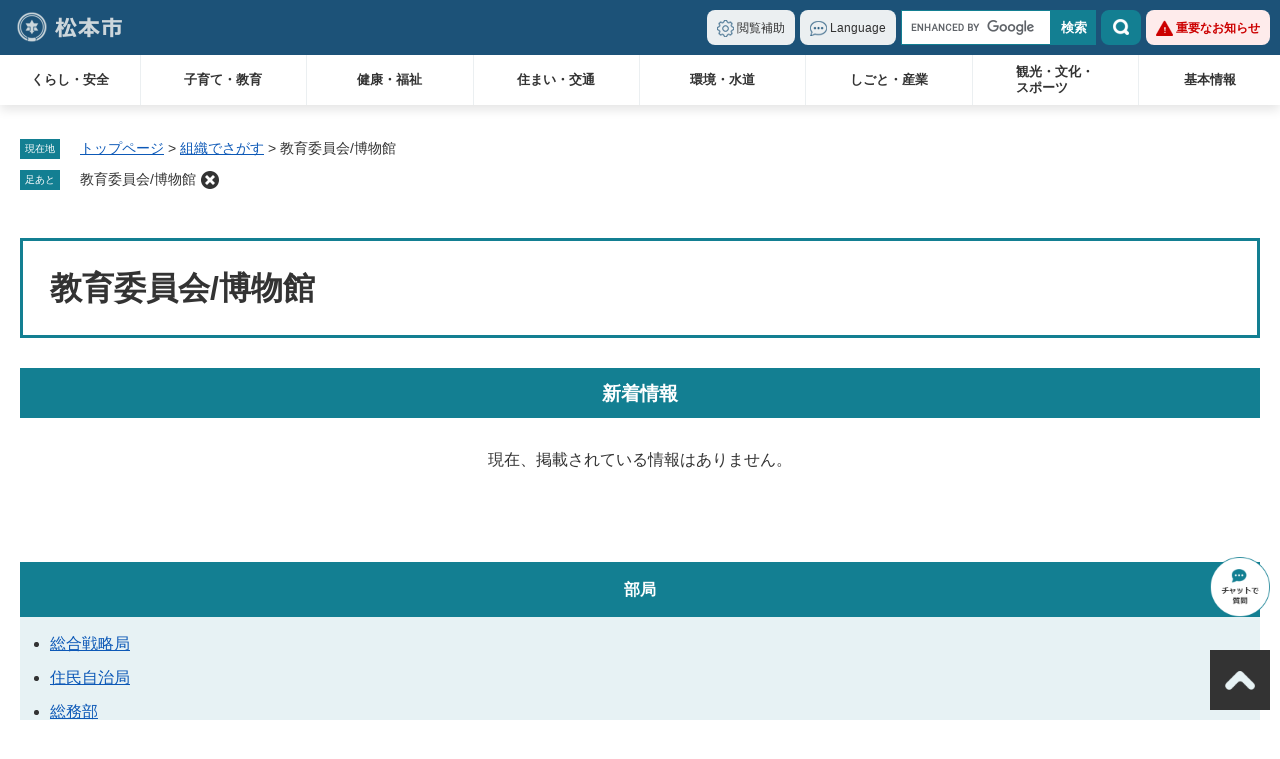

--- FILE ---
content_type: text/html
request_url: https://www.city.matsumoto.nagano.jp/soshiki/17.html
body_size: 5534
content:
<!DOCTYPE html>
<html lang="ja">
<head>
	<meta charset="utf-8">
	<!-- Global site tag (gtag.js) - Google Analytics -->
<script async src="https://www.googletagmanager.com/gtag/js?id=G-1VTQCN2CSD"></script>
<script>
  window.dataLayer = window.dataLayer || [];
  function gtag(){dataLayer.push(arguments);}
  gtag('js', new Date());

  gtag('config', 'G-1VTQCN2CSD');
</script>
	<meta http-equiv="X-UA-Compatible" content="IE=edge">
	<meta name="viewport" content="width=device-width, initial-scale=1.0">
	<title>教育委員会/博物館 - 松本市ホームページ</title>
	<link rel="shortcut icon" href="/favicon.ico">
<link rel="icon" href="/favicon.ico">
<link rel="apple-touch-icon" href="/apple-touch-icon.png">
<link rel="stylesheet" media="print" href="/ssi/css/print.css">
<script src="/ssi/js/escapeurl.js"></script>
<script src="/ssi/js/jquery.js"></script>
<script src="/ssi/js/jquery-migrate.js"></script>
<script src="/ssi/js/common.js"></script>
<script src="/ssi/js/s-google.js"></script>
<script src="/ssi/js/search-trend.js"></script>
<script src="/ssi/js/search-open-page-id.js"></script>
<script src="/ssi/js/last-page-parts-load-1.js"></script>
<script src="/ssi/js/footstep.js"></script>
<link rel="stylesheet" href="/ssi/css/footstep.css">
<!-- KanaboVoice S-->
<script src="/ssi/js/kanabovoice-s100.js"></script>
<script>
	KanaboVoice.host_id = "city.matsumoto";
</script>
<!-- KanaboVoice S-->
<script src="https://hps.transer.com/atasp/pagetrans2/crosslanguage-translate.php?clientid=arx"></script>
	<style media="all">
		@import url("/ssi/css/soshiki-kakubu.css");
	</style>
	
</head>
<body>

<div class="soshiki soshiki_kakubu side2">
	<!-- コンテナここから -->
	<div id="container">
		<span class="hide" id="pagetop">ページの先頭です。</span>
		<span class="hide"><a href="#skip">メニューを飛ばして本文へ</a></span>

		<!-- ヘッダここから -->
		<div id="header">
			<span id="embedPlayer" class="embedvoice" style="display:none;overflow:hidden;position:fixed;z-index:999;"></span>
<div id="header_box">
	<div id="logo"><a href="/"><img src="/img/common/logo.png" alt="松本市ホームページ" width="110" height="30"></a></div>
	<noscript><p>当サイトはJavaScriptを使用したコンテンツや機能を提供しています。ご利用の際はJavaScriptを有効にしてください。</p></noscript>
	<!-- SPメニューここから -->
	<div id="spm_wrap">
		<a href="javascript:void(0)" onclick="javascript:return false;" onkeypress="javascript:return false;" id="spm_search"><span class="hide">検索</span></a>
		<a href="javascript:void(0)" onclick="javascript:return false;" onkeypress="javascript:return false;" id="spm_menu"><span class="hide">メニュー</span></a>
	</div>
	<!-- SPメニューここまで -->
	<!-- header2ここから -->
	<div id="header2">
		<!-- ヘッダメニューここから -->
		<ul id="header_navi">
			<li class="h_support h_box_wrap">
				<a href="javascript:void(0)" onclick="javascript:return false;" onkeypress="javascript:return false;" id="support_menu_open" class="h_box_open">閲覧補助</a>
				<div id="support_menu_box" class="h_box">
					<!-- 文字の大きさ変更ここから -->
					<dl id="moji_size">
						<dt>文字サイズ</dt>
						<dd><a id="moji_large" href="javascript:fsc('larger');" title="文字サイズを拡大する">拡大</a></dd>
						<dd><a id="moji_default" href="javascript:fsc('default');" title="文字サイズを標準にする">標準</a></dd>
					</dl>
					<!-- 文字の大きさ変更ここまで -->
					<!-- 背景の変更ここから -->
					<dl id="haikei_color">
						<dt>背景色</dt>
						<dd><a id="haikei_white" href="javascript:SetCss(1);" title="背景色を白色に変更する">白</a></dd>
						<dd><a id="haikei_black" href="javascript:SetCss(2);" title="背景色を黒色に変更する">黒</a></dd>
						<dd><a id="haikei_blue"  href="javascript:SetCss(3);" title="背景色を青色に変更する">青</a></dd>
					</dl>
					<!-- 背景の変更ここまで -->
					<!-- 音声読み上げここから -->
					<dl id="haikei_voice">
						<dt>音声読み上げ</dt>
						<dd><a href="javascript:KanaboVoice.embedVoice('main','embedPlayer')">読み上げ開始</a></dd>
					</dl>
					<!-- 音声読み上げここまで -->
					<button type="button" id="support_menu_close" class="h_box_close"><img src="/img/common/btn_close.png" alt="閉じる" width="63" height="18"></button>
				</div>
			</li>
			<li class="h_lang h_box_wrap">
				<a href="javascript:void(0)" onclick="javascript:return false;" onkeypress="javascript:return false;" id="lang_menu_open" class="h_box_open" lang="en">Language</a>
				<div id="h_lang_list" class="h_box">
					<ul>
						<li><a href="#" class="crosslanguage-translate-jaen cl-notranslate" lang="en">English</a></li>
						<li><a href="#" class="crosslanguage-translate-jako cl-notranslate" lang="ko">한국</a></li>
						<li><a href="#" class="crosslanguage-translate-jazht cl-notranslate" lang="zh-TW">中文（繁體）</a></li>
						<li><a href="#" class="crosslanguage-translate-jazhs cl-notranslate" lang="zh-CN">中文（简体）</a></li>
						<li><a href="#" class="crosslanguage-translate-japt cl-notranslate" lang="pt">português</a></li>
						<li><a href="#" class="crosslanguage-translate-jafr cl-notranslate" lang="fr">français</a></li>
						<li><a href="#" class="crosslanguage-translate-jade cl-notranslate" lang="de">Deutsch</a></li>
						<li><a href="#" class="crosslanguage-translate-jath cl-notranslate" lang="th">ไทย</a></li>
						<li><a href="#" class="crosslanguage-translate-org cl-notranslate cl-norewrite" lang="ja">日本語</a></li>
					</ul>
					<button type="button" id="lang_menu_close" class="h_box_close"><img src="/img/common/btn_close.png" alt="閉じる" width="63" height="18"></button>
				</div>
			</li>
			<li class="h_search h_box_wrap">
				<a href="javascript:void(0)" onclick="javascript:return false;" onkeypress="javascript:return false;" id="search_menu_open" class="h_box_open">検索</a>
				<div id="search_menu_box" class="h_box">
					<!-- キーワード検索ここから -->
<div id="top_search_keyword">
	<!-- Googleカスタム検索ここから -->
	<form action="/search.html" method="get" id="cse-search-box" name="cse-search-box" autocomplete="off">
		<input type="hidden" name="cx" value="006070315314109153209:x6jllugf8w4"><!--
		--><input type="hidden" name="cof" value="FORID:11"><!--
		--><input type="hidden" name="ie" value="UTF-8"><!--
		--><label for="tmp_query">サイト内検索</label><!--
		--><input type="text" name="q" value="" id="tmp_query" autocomplete="off"><!--
		--><input type="submit" value="検索" id="submit" name="sa">
	</form>
	<script src="https://www.google.com/coop/cse/brand?form=cse-search-box"></script>
	<!-- Googleカスタム検索ここまで -->
	<div id="cse_filetype">
		<fieldset>
			<legend><span class="hide">検索対象</span></legend>
			<span class="cse_filetypeselect"><input type="radio" name="google_filetype" id="filetype_all" checked="checked"><label for="filetype_all">すべて</label></span>
			<span class="cse_filetypeselect"><input type="radio" name="google_filetype" id="filetype_html"><label for="filetype_html">ページ</label></span>
			<span class="cse_filetypeselect"><input type="radio" name="google_filetype" id="filetype_pdf"><label for="filetype_pdf">PDF</label></span>
		</fieldset>
	</div>
</div>
<!-- キーワード検索ここまで -->
<!-- 検索メニューここから -->
<div id="top_search_menu_list">
	<ul>
		<li><a href="/life/">分類でさがす</a></li>
		<li><a href="/soshiki/">組織でさがす</a></li>
		<li><a href="/calendar/">カレンダーでさがす</a></li>
		<li><a href="/soshiki/216/164439.html">地図でさがす</a></li>
	</ul>
</div>
<!-- 検索メニューここまで -->
<!-- 注目ワードここから -->
<div id="search_trend_word">
	<div id="search_trend_word_ttl"><h2>注目ワード</h2></div>
	<p>新型コロナワクチン
ふるさとまつもと寄附金
ごみ分別アプリ「さんあ～る」
職員採用
ライブカメラまつもと
コミュニティFreeWiFi
移住
ゼロカーボン</p>
</div>
<!-- 注目ワードここまで -->
					<button type="button" id="search_menu_close" class="h_box_close"><img src="/img/common/btn_close.png" alt="閉じる" width="63" height="18"></button>
				</div>
			</li>
			<li class="h_important"><a href="/soshiki/list3-1.html">重要なお知らせ</a></li>
		</ul>
		<!-- ヘッダメニューここまで -->
		<!-- グローバルメニューここから -->
		<div id="top_search">
	<div id="top_search_box">
		<ul id="gnav" class="pulldown">
			<li id="gnav1" class="nav1">
				<a class="ttl" href="/life/1/">くらし・安全</a>
				<div class="pulldown_box">
					<ul>
						<li><a href="/life/1/1/">手続き</a></li>
						<li><a href="/life/1/2/">税金（くらしの情報）</a></li>
						<li><a href="/life/1/3/">消防</a></li>
						<li><a href="/life/1/4/">防災</a></li>
						<li><a href="/life/1/5/">防犯・安全</a></li>
						<li><a href="/life/1/6/">まちづくり・コミュニティ・協働</a></li>
						<li><a href="/life/1/7/">相談</a></li>
						<li><a href="/life/1/38/">移住・定住</a></li>
						<li><a href="/life/1/8/">人権・男女平等・外国人</a></li>
					</ul>
					<button type="button" class="pulldown_close"><img src="/img/common/btn_close.png" alt="閉じる" width="63" height="18"></button>
				</div>
			</li>
			<li id="gnav2" class="nav1">
				<a class="ttl" href="/soshiki/216/130989.html">子育て・教育</a>
				<div class="pulldown_box">
					<ul>
						<li><a href="/site/kosodate/">子育て</a></li>
						<li><a href="/site/kyoiku/">教育</a></li>
					</ul>
					<button type="button" class="pulldown_close"><img src="/img/common/btn_close.png" alt="閉じる" width="63" height="18"></button>
				</div>
			</li>
			<li id="gnav3" class="nav1">
				<a class="ttl" href="/life/3/">健康・福祉</a>
				<div class="pulldown_box">
					<ul>
						<li><a href="/life/3/12/">医療・健康</a></li>
						<li><a href="/life/3/13/">福祉・介護</a></li>
						<li><a href="/life/3/14/">保険・年金</a></li>
						<li><a href="/life/3/66/">感染症・予防接種</a></li>
						<li><a href="/life/3/63/">食品衛生</a></li>
						<li><a href="/life/3/64/">薬事・生活衛生</a></li>
						<li><a href="/life/3/65/">ペット・動物</a></li>
					</ul>
					<button type="button" class="pulldown_close"><img src="/img/common/btn_close.png" alt="閉じる" width="63" height="18"></button>
				</div>
			</li>
			<li id="gnav4" class="nav1">
				<a class="ttl" href="/life/4/">住まい・交通</a>
				<div class="pulldown_box">
					<ul>
						<li><a href="/life/4/15/">土地・住宅</a></li>
						<li><a href="/life/4/16/">道路・水路・交通機関</a></li>
                                                <li><a href="/life/4/45/">交通</a></li>
					</ul>
					<button type="button" class="pulldown_close"><img src="/img/common/btn_close.png" alt="閉じる" width="63" height="18"></button>
				</div>
			</li>
			<li id="gnav5" class="nav1">
				<a class="ttl" href="/life/5/">環境・水道</a>
				<div class="pulldown_box">
					<ul>
						<li><a href="/life/5/17/">上水道・下水道</a></li>
						<li><a href="/life/5/18/">衛生</a></li>
						<li><a href="/life/5/20/">自然・環境・公園</a></li>
						<li><a href="/life/5/21/">産業廃棄物・事業所</a></li>
						<li><a href="/life/5/40/">ごみ・リサイクル</a></li>
					</ul>
					<button type="button" class="pulldown_close"><img src="/img/common/btn_close.png" alt="閉じる" width="63" height="18"></button>
				</div>
			</li>
			<li id="gnav6" class="nav1">
				<a class="ttl" href="/life/6/">しごと・産業</a>
				<div class="pulldown_box">
					<ul>
						<li><a href="/life/6/22/">産業振興</a></li>
						<li><a href="/life/6/23/">雇用・労働</a></li>
						<li><a href="/life/6/24/">税金（しごとの情報）</a></li>
						<li><a href="/life/6/37/">ふるさと納税</a></li>
						<li><a href="/life/6/25/">入札・契約情報</a></li>
					</ul>
					<button type="button" class="pulldown_close"><img src="/img/common/btn_close.png" alt="閉じる" width="63" height="18"></button>
				</div>
			</li>
			<li id="gnav7" class="nav1">
				<a class="ttl br" href="/life/7/">観光・文化・<br>スポーツ</a>
				<div class="pulldown_box">
					<ul>
						<li><a href="/life/7/26/">エリアガイド</a></li>
						<li><a href="/life/7/27/">国宝旧開智学校</a></li>
						<li><a href="/life/7/28/">国宝松本城</a></li>
						<li><a href="/life/7/29/">松本市観光情報</a></li>
						<li><a href="/life/7/30/">まつもと文化芸術情報</a>
						<li><a href="/life/7/43/">スポーツ</a></li>
					</ul>
					<button type="button" class="pulldown_close"><img src="/img/common/btn_close.png" alt="閉じる" width="63" height="18"></button>
				</div>
			</li>
			<li id="gnav8" class="nav1">
				<a class="ttl" href="/life/8/">基本情報</a>
				<div class="pulldown_box">
					<ul>
						<li><a href="/life/8/31/">市の概要</a></li>
						<li><a href="/life/8/32/">市政運営・行政改革</a></li>
						<li><a href="/life/8/33/">市の取り組み</a></li>
						<li><a href="/life/8/34/">市政への参加</a></li>
						<li><a href="/life/8/35/">職員人事・採用</a></li>
						<li><a href="/life/8/36/">施設案内</a></li>
						<li><a href="/life/8/41/">選挙</a></li>
						<li><a href="/life/8/42/">松本デジタルまっぷ・オープンデータ</a></li>
					</ul>
					<button type="button" class="pulldown_close"><img src="/img/common/btn_close.png" alt="閉じる" width="63" height="18"></button>
				</div>
			</li>
		</ul>
		<!-- スマートフォン用メニューここから -->
		<ul id="sp_gnav">
		<!-- <li><a href="#">スマートフォン用メニュー1</a></li>
			<li><a href="#">スマートフォン用メニュー2</a></li>
			<li><a href="#">スマートフォン用メニュー3</a></li>
			<li><a href="#">スマートフォン用メニュー4</a></li> -->
		</ul>
		<!-- スマートフォン用メニューここまで -->
	</div>
</div>
		<!-- グローバルメニューここまで -->
		<button type="button" id="spm_menu_close"><img src="/img/common/btn_close.png" alt="閉じる" width="63" height="18"></button>
	</div>
	<!-- header2ここまで -->
</div>
		</div>
		<!-- ヘッダここまで -->

		<div id="container_box">

			<!-- ぱんくずナビここから -->
			<div id="pankuzu_wrap">
				<div class="pankuzu">
					<span class="icon_current">現在地</span>
					<span class="pankuzu_class pankuzu_class_top"><a href="/">トップページ</a></span>
					<span class="pankuzu_mark"> &gt; </span>
					<span class="pankuzu_class"><a href="/soshiki">組織でさがす</a></span>
					<span class="pankuzu_mark"> &gt; </span>
					<span class="pankuzu_class pankuzu_class_current">教育委員会/博物館</span>
				</div>
			</div>
			<!-- ぱんくずナビここまで -->

			<div id="mymainback">

				<!-- メインここから -->
				<div id="main">
					<div id="main_a">
						<hr class="hide">
						<p class="hide" id="skip">本文</p>

						<div id="main_header">
							<h1>教育委員会/博物館</h1>
						</div>

						<!-- [[section_news_all_head]] -->
						<!-- 新着情報ここから -->
						<div class="section_information">
							<h2 class="section_information_ttl acc_title"><span>新着情報</span></h2>
							<p class="no_data">現在、掲載されている情報はありません。</p>
						</div>
						<!-- 新着情報ここまで -->
						<!-- 掲載見出しここから -->
						
						<!-- 掲載見出しここまで -->
						<!-- [[section_news_all_tail]] -->

						<!-- main_bodyここから -->
						<div id="main_body">

							<!-- 各課情報ここから -->
							<!-- [[kakuka_info_start]] --><!-- [[kakuka_info_end]] -->
							<!-- 各課情報ここまで -->

						</div>
						<!-- main_bodyここまで -->

					</div>
				</div>
				<!-- メインここまで -->
				<hr class="hide">

				<!-- サイドバー1ここから -->
				<!-- サイドバー1ここまで -->

				<!-- サイドバー2ここから -->
				<div id="sidebar2">

					<div class="side_box">
						<div class="side_box_ttl"><h2>部局</h2></div>
						<div class="side_box_list">
							<ul>
								<li><a href="/soshiki/3.html">総合戦略局</a></li><li><a href="/soshiki/4.html">住民自治局</a></li><li><a href="/soshiki/2.html">総務部</a></li><li><a href="/soshiki/6.html">財政部</a></li><li><a href="/soshiki/5.html">危機管理部</a></li><li><a href="/soshiki/8.html">健康福祉部</a></li><li><a href="/soshiki/24.html">こども若者部</a></li><li><a href="/soshiki/7.html">環境エネルギー部</a></li><li><a href="/soshiki/10.html">産業振興部</a></li><li><a href="/soshiki/11.html">文化観光部</a></li><li><a href="/soshiki/27.html">文化観光部/博物館</a></li><li><a href="/soshiki/26.html">スポーツ部</a></li><li><a href="/soshiki/23.html">交通部</a></li><li><a href="/soshiki/12.html">建設部</a></li><li><a href="/soshiki/14.html">会計課</a></li><li><a href="/soshiki/13.html">上下水道局</a></li><li><a href="/soshiki/22.html">病院局</a></li><li><a href="/soshiki/15.html">教育委員会</a></li><li><a href="/soshiki/16.html">教育委員会/生涯学習課・中央公民館</a></li><li><a href="/soshiki/18.html">選挙管理委員会</a></li><li><a href="/soshiki/19.html">監査事務局</a></li><li><a href="/soshiki/20.html">農業委員会</a></li><li><a href="/soshiki/21.html">議会事務局</a></li>
							</ul>
						</div>
					</div>

				</div>
				<!-- サイドバー2ここまで -->

			</div><!-- 3カラム終わり -->

			<!-- フッタここから -->
			<div id="footer">
				<div id="footer_link_pagetop">
	<a href="#pagetop"><img src="/img/common/btn_pagetop.png" alt="このページの先頭へ" width="80" height="80"></a>
</div>
				<div id="footer_box">
	<!-- フッタメニューここから -->
	<ul id="footer_navi">
		<li class="f_box_author">
			<a href="javascript:void(0)" onclick="javascript:return false;" onkeypress="javascript:return false;" id="author_info_open" class="f_box_open">松本市役所</a>
			<div id="author_info_box" class="f_box">
				<div id="author_info">
					<p class="f_number">法人番号2000020202029</p>
					<p class="f_address">〒390-8620<br>
長野県松本市丸の内3番7号</p>
					<p class="f_contact">Tel：0263-34-3000（代表）</p>
					<p class="f_detail">開庁時間：午前8時30分から午後5時15分まで<br>
閉庁日：土曜日、日曜日、祝日、年末・年始</p>
				</div>
			</div>
		</li>
		<li class="f_box_about">
			<a href="javascript:void(0)" onclick="javascript:return false;" onkeypress="javascript:return false;" id="about_info_open" class="f_box_open">このページについて</a>
			<div id="about_info_box" class="f_box">
				<ul>
					<li><a href="/sitemap.html">サイトマップ</a></li>
					<li><a href="/site/userguide/58387.html">著作権・免責事項・リンク</a></li>
					<li><a href="/site/userguide/1006.html">個人情報の取り扱い</a></li>
					<li><a href="/site/userguide/66449.html">アクセシビリティ</a></li>
				</ul>
			</div>
		</li>
		<li class="f_box_contact">
			<a href="/ques/questionnaire.php?openid=2">ホームページに関するお問い合わせ</a>
		</li>
	</ul>
	<!-- フッタメニューここまで -->
	<div id="copyright"><p lang="en">Copyright Matsumoto City. All rights reserved.</p></div>
</div>
			</div>
			<!-- フッタここまで -->

		</div><!-- container_box -->

	</div>
	<!-- コンテナここまで -->
</div>
<!-- 防災メール -->
<script src="/ssi/js/delete-bosai-url.js"></script>

<!-- chatbot ediaフローティングバナー貼付用コードここから -->
<div class="btn_ai_chatbot" style="position:fixed;bottom:100px;right:10px;z-index:80;"><a href="javascript:void(0);" onclick="var l_position=Number((window.screen.width-400)/2);var t_position=Number((window.screen.height-800)/2);window.open('https://public-edia.com/webchat/city_matsumoto/', '_blank', 'width=400, height=700, left='+l_position+', top='+t_position);" onkeypress="var l_position=Number((window.screen.width-400)/2);var t_position=Number((window.screen.height-800)/2);window.open('https://public-edia.com/webchat/city_matsumoto/', '_blank', 'width=400, height=700, left='+l_position+', top='+t_position);"><img src="/img/common/btn_bot.png" width="80" alt="松本市AIチャットボット"></a></div>
<!-- chatbot ediaフローティングバナー貼付用コードここまで -->
</body>
</html>

--- FILE ---
content_type: text/css
request_url: https://www.city.matsumoto.nagano.jp/ssi/css/soshiki-kakubu.css
body_size: 240
content:
@charset "utf-8";
@import url("/ssi/css/layout.css");
@import url("/ssi/css/parts.css");
@import url("/ssi/css/parts-detail.css");
@import url("/ssi/css/sp-common.css") screen and (max-width: 760px);
@import url("/ssi/css/sp-layout.css") screen and (max-width: 760px);
@import url("/ssi/css/sp-parts.css") screen and (max-width: 760px);
@import url("/ssi/css/sp-parts-detail.css") screen and (max-width: 760px);

--- FILE ---
content_type: text/css
request_url: https://www.city.matsumoto.nagano.jp/ssi/css/parts.css
body_size: 9938
content:
@charset "utf-8";

/********** 1 共通 **********/

/* float clear */
.cf::before,
.cf::after {
	content: "";
	display: table;
}
.cf::after {
	clear: both;
}
/* For IE 6/7 (trigger hasLayout) */
.cf {
	zoom: 1;
}

/* スマートフォン用 */
#viewPCMode {
	display: none;
}
#sp_page_index_link_wrap {
	display: none;
}
#spm_wrap {
	display: none;
}
#spm_menu_close {
	display: none;
}
.sp_button {
	display: none;
}

/* レスポンシブアコーディオン用 */
.acc_title + input {
	display: none;
}
.acc_icon {
	display: none;
}

/* 隠す */
.hide {
	display: block;
	width: 0px;
	height: 0px;
	margin: 0px;
	padding: 0px;
	clip: rect(0,0,0,0);
	overflow: hidden;
}
hr.hide {
	border: none;
}

/* Googlemap */
.gglmap {
	position: relative;
	padding-top: 30px;
	padding-bottom: 56.25%;
	height: 0px;
	overflow: hidden;
}
.gglmap iframe,
.gglmap object,
.gglmap embed {
	position: absolute;
	top: 0px;
	left: 0px;
	width: 100%;
	height: 100%;
}

/* iOSでのボタンデザインをリセット */
input[type="button"],
input[type="submit"],
button {
	-webkit-appearance: none;
	   -moz-appearance: none;
		appearance: none;
	border-radius: 0;
	cursor: pointer;
	color: inherit;
	font-weight: normal;
	font-style: normal;
}

/* telリンク無効 */
.open_page_id a[href^="tel:"],
.f_number a[href^="tel:"] {
	text-decoration: none !important;
	color: currentColor !important;
	pointer-events: none !important;
}

/* 承認枠 */
#approval_table {
	font-size: 1.4rem;
}

/********** 2 基本設定 **********/

/* フォント */
body,
button,
input[type="button"],
input[type="submit"],
input[type="text"],
textarea,
select {
	font-family: Meiryo, メイリオ, 'Hiragino Kaku Gothic ProN', 'ヒラギノ角ゴ ProN W3', Osaka, sans-serif;
	font-size: 1.6rem;
	line-height: 1.5;
}
em {
	font-family: 'Hiragino Kaku Gothic ProN', 'ヒラギノ角ゴ ProN W3', Osaka, 'MS PGothic', sans-serif;
}

.mincho {
	font-family: '游明朝', 'Yu Mincho', '游明朝体', 'YuMincho', 'ヒラギノ明朝 Pro W3', 'Hiragino Mincho Pro', 'HiraMinProN-W3', serif;
}

/* 基本の文字色 */
body {
	color: #333333;
}

/* リンク */
a:link {
	color: #0d59b7;
	text-decoration: underline;
}
a:visited {
	color: #660099;
	text-decoration: underline;
}
a:active {
	color: #cc0000;
	text-decoration: none;
}
a:hover,
a:focus {
	color: #000000;
	text-decoration: none;
}

a img {
	border: none;
	-webkit-transition: opacity 0.5s;
	-o-transition: opacity 0.5s;
	transition: opacity 0.5s;
}
a:hover img,
a:focus img {
	opacity: 0.8;
}

/* 外部リンク */
.external_link_text {
	display: none;
}

/* 基本タグ */
p {
	margin: 0px 0px 1em;
	word-wrap: break-word;
	word-break: normal;
}

hr {
	clear: both;
}

/********** 3 ヘッダ **********/

/* ヘッダ */
#header {
	width: 130px;
	height: 100vh;
	background: #ffffff;
	-webkit-box-shadow: 0px 5px 10px 0px rgba(0,0,0,0.10);
	        box-shadow: 0px 5px 10px 0px rgba(0,0,0,0.10);
	position: fixed;
	top: 0px;
	left: calc(50% - 640px);
	z-index: 90;
}
@media screen and (max-height: 599px) and (min-width: 1300px) {
	#header {
		position: absolute;
		top: 0px;
		left: 10px;
		height: 100%;
	}
}
/* アクセシビリティチェック画面、プレビュー編集モード、文字拡大時 */
.errrange ~ * #header,
#preview_edit_move_bar ~ * #header,
html[style*="font-size"] #header {
	position: absolute;
	top: 0px;
	left: 10px;
	height: 100%;
}
/* アクセシビリティチェック画面、プレビュー編集モード、文字拡大時 ここまで */

#logo h1,
#logo a {
	display: block;
	width: 100%;
	margin: 0px;
	padding: 20px 0px;
	background: #1c5278;
	color: #ffffff;
	text-align: center;
	line-height: 1;
}
#logo img {
	width: 110px;
	height: auto;
	display: block;
	margin: 0px auto;
}

/* ヘッダメニュー */
ul#header_navi {
	margin: 0px;
	padding: 0px;
	list-style: none;
}
ul#header_navi > li {
	display: block;
	border-bottom: 2px solid #1c5278;
}
ul#header_navi > li > a {
	display: block;
	background-color: #ebeff1;
	background-repeat: no-repeat;
	background-position: 5px center;
	color: #333333;
	font-size: 1.2rem;
	line-height: 1.4rem;
	padding: 8px 5px 8px 30px;
	text-decoration: none;
	-webkit-transition: background-color 0.5s;
	-o-transition: background-color 0.5s;
	transition: background-color 0.5s;
}
ul#header_navi > li > a:hover,
ul#header_navi > li > a:focus,
ul#header_navi > li.h_box_wrap.open > a {
	background-color: #d9dcde;
}

ul#header_navi > li.h_support > a {
	background-image: url(/img/common/icon_h_support.png);
}
ul#header_navi > li.h_lang > a {
	background-image: url(/img/common/icon_h_lang.png);
}
ul#header_navi > li.h_search > a {
	background-image: url(/img/common/icon_h_search.png);
	background-color: #137f92;
	color: #ffffff;
	font-weight: bold;
	padding-top: 11px;
	padding-bottom: 10px;
}
ul#header_navi > li.h_search > a:hover,
ul#header_navi > li.h_search > a:focus,
ul#header_navi > li.h_search.h_box_wrap.open > a {
	background-color: #0f6271;
}
ul#header_navi > li.h_important > a {
	background-image: url(/img/common/icon_h_important.png);
	background-color: #feebeb;
	color: #cc0000;
	font-weight: bold;
	padding-top: 13px;
	padding-bottom: 13px;
}
ul#header_navi > li.h_important > a:hover,
ul#header_navi > li.h_important > a:focus {
	background-color: #fee7e7;
}

/* 展開メニュー */
.h_box_wrap {
	position: relative;
}

.h_box {
	visibility: hidden;
	opacity: 0;
	-webkit-transition: opacity 0.5s;
	-o-transition: opacity 0.5s;
	transition: opacity 0.5s;
	position: absolute;
	top: 0px;
	left: 100%;
	z-index: 100;
	background: #d9dcde;
	-webkit-box-shadow: 5px 5px 5px 0px rgba(0,0,0,0.10);
	        box-shadow: 5px 5px 5px 0px rgba(0,0,0,0.10);
	-webkit-box-sizing: border-box;
	        box-sizing: border-box;
	padding: 30px 80px 30px 30px;
}
.h_box_wrap.open .h_box,
.h_box_wrap.typing .h_box {
	visibility: visible;
	opacity: 1;
}

button.h_box_close {
	display: block;
	width: 63px;
	height: 18px;
	margin: 0px;
	padding: 0px;
	border: none;
	background: none;
	color: inherit;
	line-height: 1;
	position: absolute;
	right: 17px;
	top: 20px;
}

/* 閲覧補助 */
#support_menu_box {
	width: 34rem;
	max-width: 1040px;
}
#support_menu_box dl {
	margin: 30px 0px 0px;
	display: -webkit-box;
	display: -ms-flexbox;
	display: flex;
	-ms-flex-wrap: wrap;
	    flex-wrap: wrap;
	-webkit-box-pack: start;
	    -ms-flex-pack: start;
	        justify-content: flex-start;
	-webkit-box-align: center;
	    -ms-flex-align: center;
	        align-items: center;
}
#support_menu_box dl:first-child {
	margin-top: 0px;
}
#support_menu_box dl dt {
	display: inline-block;
	vertical-align: middle;
	margin: 0px;
	padding: 5px 10px 5px 0px;
	line-height: 2rem;
}
#support_menu_box dl dd {
	display: inline-block;
	vertical-align: middle;
	margin: 0px 0px 0px 5px;
	padding: 0px;
}
#support_menu_box dl dd a {
	display: block;
	border: 1px solid #c7c5c2;
	background: #ffffff;
	color: #333333;
	font-size: 1.3rem;
	font-weight: bold;
	line-height: 1.8rem;
	text-decoration: none;
	text-align: center;
	padding: 5px 7px 5px 8px;
}
#support_menu_box dl dd a:hover,
#support_menu_box dl dd a:focus {
	text-decoration: underline;
}

#support_menu_box dl dd a#moji_default {
	font-weight: normal;
}

#support_menu_box dl dd a#haikei_white {
	border-color: #c7c5c2;
	background: #ffffff !important;
	color: #333333 !important;
}
#support_menu_box dl dd a#haikei_black {
	border-color: #000000;
	background: #000000 !important;
	color: #ffffff !important;
}
#support_menu_box dl dd a#haikei_blue {
	border-color: #0000ff;
	background: #0000ff !important;
	color: #ffff00 !important;
}

#support_menu_box dl#haikei_voice dd a {
	border-color: #137f92;
}

/* 自動翻訳 */
#h_lang_list {
	width: 34rem;
	max-width: 1040px;
}
#h_lang_list ul {
	margin: 0px;
	padding: 0px;
	list-style: none;
}
#h_lang_list ul li a {
	display: block;
	padding: 5px 0px;
	color: inherit;
	text-decoration: none;
}
#h_lang_list ul li a:hover {
	text-decoration: underline;
}

/* 検索 */
#search_menu_box {
	width: 1040px;
	background: #e7f2f4;
}

/* キーワード検索 */
#top_search_keyword {
	display: -webkit-box;
	display: -ms-flexbox;
	display: flex;
	-ms-flex-wrap: wrap;
	    flex-wrap: wrap;
	-webkit-box-pack: start;
	    -ms-flex-pack: start;
	        justify-content: flex-start;
	-webkit-box-align: center;
	    -ms-flex-align: center;
	        align-items: center;
	margin-bottom: 20px;
}

#cse-search-box {
	display: inline-block;
	vertical-align: middle;
	margin-right: 10px;
}
#cse-search-box label {
	display: inline-block;
	vertical-align: middle;
	font-size: 1.5rem;
	width: 7em;
}
#cse-search-box #tmp_query {
	display: inline-block;
	vertical-align: middle;
	border: 1px solid #137f92;
	width: 450px !important;
	height: 60px !important;
	-webkit-box-sizing: border-box;
	        box-sizing: border-box;
}
#cse-search-box #submit {
	display: inline-block;
	vertical-align: middle;
	border: none;
	background: #137f92;
	color: #ffffff;
	font-size: 1.6rem;
	font-weight: bold;
	line-height: 60px;
	white-space: nowrap;
	width: 80px;
	height: 60px;
	margin: 0px;
	padding: 0px;
}
#cse-search-box #submit:hover,
#cse-search-box #submit:focus {
	text-decoration: underline;
}

#cse_filetype {
	display: inline-block;
	vertical-align: middle;
}
#cse_filetype fieldset {
	border: none;
	margin: 0px;
	padding: 0px;
}
#cse_filetype fieldset legend {
	display: none;
}
#cse_filetype fieldset span {
	display: inline-block;
	vertical-align: middle;
	font-size: 1.5rem;
	margin-right: 0.5em;
}

/* ページID検索 */
#top_search_page_id {
	margin-bottom: 30px;
}

#open_page_id_box {
	display: -webkit-box;
	display: -ms-flexbox;
	display: flex;
	-ms-flex-wrap: wrap;
	    flex-wrap: wrap;
	-webkit-box-pack: start;
	    -ms-flex-pack: start;
	        justify-content: flex-start;
	-webkit-box-align: center;
	    -ms-flex-align: center;
	        align-items: center;
}
#open_page_id_box label {
	display: inline-block;
	vertical-align: middle;
	font-size: 1.5rem;
	width: 7em;
}
#open_page_id_box #open_page_id {
	display: inline-block;
	vertical-align: middle;
	border: 1px solid #137f92;
	width: 220px;
	height: 60px;
	-webkit-box-sizing: border-box;
	        box-sizing: border-box;
}
#open_page_id_box #open_page_id_submit {
	display: inline-block;
	vertical-align: middle;
	border: none;
	background: #137f92;
	color: #ffffff;
	font-size: 1.6rem;
	font-weight: bold;
	line-height: 60px;
	white-space: nowrap;
	width: 80px;
	height: 60px;
	margin: 0px;
	padding: 0px;
}
#open_page_id_box #open_page_id_submit:hover,
#open_page_id_box #open_page_id_submit:focus {
	text-decoration: underline;
}

#open_page_id_message {
	margin-top: 10px;
	margin-left: 7em;
}
#open_page_id_message:empty {
	margin-top: 0px;
}

/* 検索メニュー */
#top_search_menu_list ul {
	margin: 0px;
	padding: 0px;
	list-style: none;
	display: -webkit-box;
	display: -ms-flexbox;
	display: flex;
	-ms-flex-wrap: wrap;
	    flex-wrap: wrap;
	-webkit-box-pack: start;
	    -ms-flex-pack: start;
	        justify-content: flex-start;
	-webkit-box-align: start;
	    -ms-flex-align: start;
	        align-items: flex-start;
}
#top_search_menu_list ul li {
	display: inline-block;
	vertical-align: top;
	width: 330px;
	margin: 0px 20px 20px 0px;
}
#top_search_menu_list ul li a {
	display: block;
	border: 1px solid #137f92;
	background: url(/img/common/icon_arrow_square_green.png) no-repeat right 20px top 50% #e7f2f4;
	color: #333333;
	font-size: 1.6rem;
	line-height: 2rem;
	text-decoration: none;
	padding: 14px 39px 14px 19px;
}
#top_search_menu_list ul li a:hover,
#top_search_menu_list ul li a:focus {
	text-decoration: underline;
}

/* 注目ワード */
#search_trend_word {
	border: 3px solid #ffffff;
	display: -webkit-box;
	display: -ms-flexbox;
	display: flex;
	-ms-flex-wrap: wrap;
	    flex-wrap: wrap;
	-webkit-box-pack: start;
	    -ms-flex-pack: start;
	        justify-content: flex-start;
	-webkit-box-align: start;
	    -ms-flex-align: start;
	        align-items: flex-start;
}
#search_trend_word > p {
	display: inline-block;
	vertical-align: top;
	width: calc(100% - 130px);
	-webkit-box-sizing: border-box;
	        box-sizing: border-box;
	margin: 0px;
	padding: 20px 5px 10px 20px;
}
#search_trend_word > p a {
	display: inline-block;
	vertical-align: top;
	margin: 0px 15px 10px 0px;
	color: #0d59b7;
	font-size: 1.5rem;
	text-decoration: underline;
	cursor: pointer;
}
#search_trend_word > p a:hover,
#search_trend_word > p a:focus {
	color: #000000;
	text-decoration: none;
}

#search_trend_word_ttl {
	display: inline-block;
	vertical-align: top;
	width: 130px;
	-webkit-box-sizing: border-box;
	        box-sizing: border-box;
	margin: 0px;
	padding: 20px 0px 20px 20px;
}
#search_trend_word_ttl h2 {
	display: inline-block;
	margin: 0px;
	padding: 0px;
	background: #137f92;
	color: #ffffff;
	font-size: 1.3rem;
	font-weight: bold;
	line-height: 1.6rem;
	padding: 7px 10px;
}

/* グローバルメニュー */
ul#gnav {
	margin: 0px;
	padding: 0px;
	list-style: none;
}
ul#gnav > li {
	display: block;
	border-bottom: 2px solid #ebeff1;
	position: relative;
}
ul#gnav > li > a {
	display: block;
	background-color: #ffffff;
	color: #333333;
	font-size: 1.4rem;
	font-weight: bold;
	text-decoration: none;
	line-height: 1.8rem;
	padding: 12px 5px 10px 15px;
	-webkit-transition: background-color 0.5s;
	-o-transition: background-color 0.5s;
	transition: background-color 0.5s;
}
ul#gnav > li > a:hover,
ul#gnav > li > a:focus,
ul#gnav > li.open a {
	background-color: #e7f2f4;
}
ul#gnav > li > a.br {
	padding-top: 3px;
	padding-bottom: 1px;
}

ul#gnav > li.linl_arupu > a {
	background: url(/img/common/icon_h_arupu.png) no-repeat 5px center #fff794;
	padding-left: 30px;
}
ul#gnav > li.linl_arupu > a:hover,
ul#gnav > li.linl_arupu > a:focus {
	background-color: #fdf37b;
}

.pulldown_box {
	visibility: hidden;
	opacity: 0;
	-webkit-transition: opacity 0.5s;
	-o-transition: opacity 0.5s;
	transition: opacity 0.5s;
	position: absolute;
	top: 0px;
	left: 100%;
	z-index: 100;
	background: #e7f2f4;
	-webkit-box-shadow: 5px 5px 5px 0px rgba(0,0,0,0.10);
	        box-shadow: 5px 5px 5px 0px rgba(0,0,0,0.10);
	-webkit-box-sizing: border-box;
	        box-sizing: border-box;
	padding: 30px 60px 10px 30px;
	width: 1040px;
}
.nav1.open .pulldown_box {
	visibility: visible;
	opacity: 1;
}

button.pulldown_close {
	display: block;
	width: 63px;
	height: 18px;
	margin: 0px;
	padding: 0px;
	border: none;
	background: none;
	color: inherit;
	line-height: 1;
	position: absolute;
	right: 17px;
	top: 20px;
}

.pulldown_box ul {
	margin: 0px;
	padding: 0px;
	list-style: none;
	display: -webkit-box;
	display: -ms-flexbox;
	display: flex;
	-ms-flex-wrap: wrap;
	    flex-wrap: wrap;
	-webkit-box-pack: start;
	    -ms-flex-pack: start;
	        justify-content: flex-start;
	-webkit-box-align: start;
	    -ms-flex-align: start;
	        align-items: flex-start;
}
.pulldown_box ul li {
	display: inline-block;
	vertical-align: top;
	width: 440px;
	margin: 0px 20px 20px 0px;
}
@media all and (-ms-high-contrast: none) {
	.pulldown_box ul li {
		list-style-image: url(data:0);
	}
}
.pulldown_box ul li a {
	display: inline-block;
	background: url(/img/common/icon_arrow_square_green.png) no-repeat left 0.2em transparent;
	padding-left: 25px;
	color: #333333;
	text-decoration: none;
}
.pulldown_box ul li a:hover,
.pulldown_box ul li a:focus {
	text-decoration: underline;
}

@media screen and (max-height: 699px) {
	html:not([style*="font-size"]) ul#gnav > li:nth-child(n+7) .pulldown_box {
		top: auto;
		bottom: 0px;
	}
}

/* グローバルメニュー（スマートフォン用） */
ul#sp_gnav {
	display: none;
}

/********** 4 パンくず **********/

/* パンくず */
#pankuzu_wrap {
	padding: 18px 0px 8px;
}
#pankuzu_wrap > div {
	margin-bottom: 10px;
}

.pankuzu {
	position: relative;
	padding-left: 6rem;
}
.pankuzu .icon_current {
	display: none;
}
.pankuzu:first-child .icon_current {
	display: block;
	width: 4rem;
	height: 2rem;
	background: #137f92;
	color: #ffffff;
	font-size: 1rem;
	line-height: 1.2rem;
	padding: 0.4rem 0px;
	text-align: center;
	-webkit-box-sizing: border-box;
	        box-sizing: border-box;
	position: absolute;
	top: 1px;
	left: 0px;
}

/********** 5 フッタ **********/

/* フッタ */
#footer {
	border-top: 2px solid #137f92;
}

/* ページトップボタン */
#footer_link_pagetop {
	display: block;
	width: 80px;
	position: fixed;
	right: 10px;
	bottom: 10px;
	z-index: 80;
	line-height: 1;
}
#footer_link_pagetop a {
	display: block;
}
#footer_link_pagetop img {
	width: 100%;
	height: auto;
	display: block;
	margin: 0px;
}

/* フッタメニュー */
ul#footer_navi {
	margin: 0px;
	padding: 50px 15px 0px;
	list-style: none;
	display: -webkit-box;
	display: -ms-flexbox;
	display: flex;
	-ms-flex-wrap: nowrap;
	    flex-wrap: nowrap;
	-webkit-box-pack: justify;
	    -ms-flex-pack: justify;
	        justify-content: space-between;
	-webkit-box-align: start;
	    -ms-flex-align: start;
	        align-items: flex-start;
}
ul#footer_navi > li {
	display: inline-block;
	vertical-align: top;
	width: 340px;
}
ul#footer_navi > li.f_box_contact a {
	display: block;
	border: 1px solid #c3c3c3;
	background: #ffffff;
	font-size: 1.6rem;
	line-height: 2rem;
	padding: 19px 10px;
	text-align: center;
}

ul#footer_navi > li .f_box {
	height: 0px;
	overflow: hidden;
	opacity: 0;
	-webkit-transition: opacity 0.8s, height 0.8s;
	-o-transition: opacity 0.8s, height 0.8s;
	transition: opacity 0.8s, height 0.8s;
}
ul#footer_navi > li.f_open .f_box {
	height: auto;
	opacity: 1;
}

#author_info_open {
	display: block;
	border: 1px solid #137f92;
	background: url(/img/common/logo_footer.png) no-repeat left 20px top 50%, url(/img/common/icon_menu_open.png) no-repeat right 15px top 50% #137f92;
	color: #ffffff;
	font-size: 2.4rem;
	font-weight: bold;
	line-height: 3rem;
	text-decoration: none;
	padding: 14px 50px 14px 70px;
}
#author_info_open:hover {
	text-decoration: underline;
}
.f_open #author_info_open {
	background-image: url(/img/common/logo_footer.png), url(/img/common/icon_menu_close.png);
}
#author_info_box {
	background: #d0e5e9;
}
#author_info {
	padding: 20px 20px 10px;
}
#author_info p {
	margin: 0px 0px 10px;
}
#author_info p.f_number {
	font-size: 1.4rem;
}

#about_info_open {
	display: block;
	border: 1px solid #c3c3c3;
	background: url(/img/common/icon_menu_open.png) no-repeat right 15px top 50% #ffffff;
	color: #333333;
	font-size: 1.6rem;
	font-weight: bold;
	line-height: 2rem;
	text-decoration: none;
	padding: 19px 50px 19px 20px;
}
#about_info_open:hover {
	text-decoration: underline;
}
.f_open #about_info_open {
	background-image: url(/img/common/icon_menu_close.png);
}
#about_info_box {
	background: #f3f3f3;
}
#about_info_box ul {
	margin: 0px;
	padding: 20px 20px 10px;
	list-style: none;
	font-size: 1.5rem;
}
#about_info_box ul li {
	display: block;
	margin-bottom: 10px;
}

/* コピーライト */
#copyright p {
	margin: 0px;
	padding: 50px 80px;
	font-size: 1.4rem;
	text-align: center;
}

/* AIチャットボット */
.btn_ai_chatbot {
	line-height: 1;
	width: 80px;
}
.btn_ai_chatbot a {
	display: block;
}
.btn_ai_chatbot img {
	width: 80px;
	max-width: 100%;
	height: auto;
}

/********** 6 メイン **********/

/* メイン */
#mymainback {
	padding-top: 30px;
	padding-bottom: 50px;
}

/* コンテンツヘッダ */
#content_header {
	margin: 0px 0px 30px;
	text-align: right;
	font-size: 1.5rem;
}
#content_header > span {
	display: block;
	margin-bottom: 5px;
}

/* SDGsアイコン */
.content_header_wrap {
	display: -webkit-box;
	display: -ms-flexbox;
	display: flex;
	-ms-flex-wrap: nowrap;
	    flex-wrap: nowrap;
	-webkit-box-pack: justify;
	    -ms-flex-pack: justify;
	        justify-content: space-between;
	-webkit-box-align: start;
	    -ms-flex-align: start;
	        align-items: flex-start;
	margin: 0px 0px 30px;
}
.content_header_wrap > div {
	display: inline-block;
	vertical-align: top;
}
.content_header_wrap > div#content_header {
	width: calc(100% - 220px);
	margin: 0px;
}
.content_header_wrap > div#content_header:only-of-type {
	width: 100%;
}

.d-flex.f-wrap-wrap,
.sdgs-icons {
	width: 210px;
}
.d-flex.f-wrap-wrap img,
.sdgs-icons img {
	width: 100px;
	height: auto;
	display: inline-block;
	vertical-align: top;
	margin: 0px 5px 5px 0px;
}

/* 印刷 */
#print_mode_link,
#print_mode_link_large {
	display: inline-block;
	background: url(/img/common/icon_print.png) no-repeat left center;
	padding-left: 20px;
}

/* 見出し */
#main_header {
	margin-bottom: 30px;
}
#main_header h1 {
	margin: 0px;
	padding: 25px 27px;
	border: 3px solid #137f92;
	background: #ffffff;
	font-size: 3.2rem;
	font-weight: bold;
	line-height: 1.4;
}

#main_body h2 {
	clear: both;
	margin: 0px 0px 25px;
	padding: 20px 30px;
	background: #137f92;
	color: #ffffff;
	font-size: 2.8rem;
	font-weight: bold;
	line-height: 1.4;
}
#main_body h2 a {
	color: inherit;
}

#main_body h3,
.life_cat_list_ttl {
	clear: both;
	margin: 0px 0px 25px;
	padding: 16px 30px 14px;
	background: #dcf3e7;
	font-size: 2.2rem;
	font-weight: bold;
	line-height: 1.4;
}

#main_body h4 {
	clear: both;
	margin: 0px 0px 20px;
	padding: 11px 30px 9px;
	background: #ffffff;
	border-bottom: 2px solid #137f92;
	font-size: 2rem;
	font-weight: bold;
	line-height: 1.4;
}

#main_body h5 {
	clear: both;
	margin: 0px 0px 20px;
	padding: 8px 30px 7px;
	background: url(/img/common/h5_bg.png) no-repeat 10px 0.75em #ffffff;
	font-size: 1.8rem;
	font-weight: bold;
	line-height: 1.4;
}

#main_body h6 {
	clear: both;
	margin: 0px 0px 20px;
	padding: 5px 30px 3px;
	background: url(/img/common/h6_bg.png) no-repeat 10px 0.6em #ffffff;
	font-size: 1.6rem;
	font-weight: bold;
	line-height: 1.4;
}

/* テーブル */
#main_body table {
	border-color: #333333;
	border-collapse: collapse;
	border-style: solid;
	margin: 0px 0px 20px;
	max-width: 100%;
}
#main_body th {
	background: #f6f6f6;
	border-color: #333333;
	border-collapse: collapse;
	border-style: solid;
	border-width: 1px;
	padding: 0.5em;
	-webkit-box-sizing: border-box;
	        box-sizing: border-box;
}
#main_body td {
	border-color: #333333;
	border-collapse: collapse;
	border-style: solid;
	border-width: 1px;
	padding: 0.5em;
	-webkit-box-sizing: border-box;
	        box-sizing: border-box;
}
/* テーブル内のpタグのマージンを0にする */
#main_body table p {
	margin: 0px 0px 1em;
}
#main_body table p:last-child {
	margin: 0px;
}
/* テーブル（borderを「0」に設定した場合は罫線を表示させない） */
/*
#main_body table[border="0"],
#main_body table[border="0"] th,
#main_body table[border="0"] td {
	border-width: 0px;
}
*/

/********** 7 サイド **********/

/* サイドバー */
#sidebar1 > div,
#sidebar2 > div {
	margin-bottom: 10px;
}
#sidebar1 > div:last-child,
#sidebar2 > div:last-child {
	margin-bottom: 0px !important;
}

#sidebar1 img,
#sidebar2 img {
	max-width: 100%;
	height: auto;
}

/* レコメンド・AIレコメンド */
#sidebar_recommend,
#sidebar_ai_recommend {}

#recommend_title h2,
#ai_recommend_title h2 {
	background-color: #d0e5e9;
	background-repeat: no-repeat;
	background-position: 10px center;
	text-align: left;
	font-size: 1.5rem;
	font-weight: bold;
	line-height: 1.2;
	margin: 0px;
	padding: 17px 5px 17px 45px;
}
#recommend_title h2 {
	background-image: url(/img/common/icon_recommend.png);
}
#ai_recommend_title h2 {
	background-image: url(/img/common/icon_ai_recommend.png);
}
#recommend_title h2 span,
#ai_recommend_title h2 span {
	display: block;
}

#sidebar_recommend ul,
#sidebar_ai_recommend ul {
	margin: 0px;
	padding: 0px;
	list-style: none;
}
#sidebar_recommend ul li,
#sidebar_ai_recommend ul li {
	display: block;
	border-bottom: 1px solid #9bc3e6;
	background: url(/img/common/icon_arrow_black.png) no-repeat 10px 1.1em transparent;
	padding: 13px 0px 13px 25px;
}

/* 「見つからないときは」「よくある質問」バナー */
#common_banner_link ul {
	margin: 0px;
	padding: 0px;
	list-style: none;
}
#common_banner_link ul li {
	margin-bottom: 10px;
}
#common_banner_link ul li:last-child {
	margin-bottom: 0px;
}
#common_banner_link ul li a {
	display: block;
	background: #d0e5e9;
	color: #1c5278;
	font-size: 1.5rem;
	font-weight: bold;
	line-height: 2rem;
	text-decoration: none;
	padding: 10px 5px;
	text-align: center;
}
#common_banner_link ul li a span {
	display: inline-block;
	padding: 15px 10px 15px 35px;
}
#common_banner_link ul li#common_banner_mitsukaranai a span {
	background: url(/img/common/icon_mitsukaranai.png) no-repeat left center;
}
#common_banner_link ul li#common_banner_faq a span {
	background: url(/img/common/icon_faq.png) no-repeat left center;
}
#common_banner_link ul li a:hover span,
#common_banner_link ul li a:focus span {
	text-decoration: underline;
}

/* サイドメニュー */
.side_box {
	background: #e7f2f4;
}

.side_box_ttl h2 {
	background: #137f92;
	color: #ffffff;
	font-size: 1.6rem;
	font-weight: bold;
	line-height: 1.4;
	margin: 0px;
	padding: 17px 20px 16px;
	text-align: center;
}

.side_box_list ul {
	margin: 0px;
	padding: 15px 20px 15px 30px;
}
.side_box_list ul li {
	margin: 0px 0px 10px;
}
.side_box_list ul li:last-child {
	margin-bottom: 0px;
}
.side_box_list ul li ul {
	padding: 5px 0px 5px;
	list-style: none;
	font-size: 1.5rem;
}
.side_box_list ul li ul li {
	margin-bottom: 5px;
}
.side_box_list ul li ul li:last-child {
	margin-bottom: 0px;
}

/********** 8 リスト **********/

/* リスト（横並び） */
.navigation,
.navigation ul {
	margin: 0px;
	padding: 0px;
	list-style: none;
	display: -webkit-box;
	display: -ms-flexbox;
	display: flex;
	-ms-flex-wrap: wrap;
	    flex-wrap: wrap;
	-webkit-box-pack: start;
	    -ms-flex-pack: start;
	        justify-content: flex-start;
	-webkit-box-align: start;
	    -ms-flex-align: start;
	        align-items: flex-start;
}
.navigation ul li,
.navigation > div {
	display: inline-block;
	vertical-align: top;
	margin: 0px 20px 15px 0px;
	padding-right: 20px;
	border-right: 1px solid;
	line-height: 1.2;
}
.navigation ul li:last-child,
.navigation > div:last-child {
	margin-right: 0px;
	padding-right: 0px;
	border-right: none;
}

/* リスト（一覧） */
.info_list ul {
	margin: 0px;
	padding: 0px;
	list-style: none;
}
.info_list ul li {
	margin: 0px 0px 15px;
}
.info_list ul li:last-child {
	margin-bottom: 0px;
}

/* リスト（日付） */
.info_list.info_list_date ul li {
	width: 100%;
	display: table;
	-webkit-box-sizing: border-box;
	        box-sizing: border-box;
}
.info_list.info_list_date ul li > span {
	display: table-cell;
	vertical-align: top;
}
.info_list.info_list_date ul li > span.article_date {
	width: 11em;
}

/* リスト（担当課） */
.article_section::before {
	content: '（';
}
.article_section::after {
	content: '）';
}
.article_section:empty::before,
.article_section:empty::after {
	display: none;
}

/* リスト（サムネイル） */
.list_pack {
	width: 100%;
	display: table;
	-webkit-box-sizing: border-box;
	        box-sizing: border-box;
}

.list_pack .article_txt {
	display: table-cell;
	vertical-align: top;
}
.list_pack .article_txt .article_date {
	display: block;
}
.list_pack .article_txt .article_title {
	display: block;
}

.list_pack .article_img {
	display: table-cell;
	vertical-align: top;
	width: 200px;
	padding-right: 20px;
}
.list_pack .article_img span {
	display: block;
	height: 150px;
	overflow: hidden;
	position: relative;
	background: #f6f6f6;
}
.list_pack .article_img span:empty {
	height: 150px;
	background: url(/img/common/noimage.png) no-repeat center center #ffffff;
	background-size: 100% 100%;
}
.list_pack .article_img span img {
	position: absolute;
	top: 50%;
	left: 50%;
	-webkit-transform: translate(-50%,-50%);
	    -ms-transform: translate(-50%,-50%);
	        transform: translate(-50%,-50%);
	width: auto;
	height: auto;
	max-width: 100%;
	max-height: 100%;
}

/* リスト（サムネイル） 縦可変 */
/*
.list_pack .article_img span {
	height: auto;
}
.list_pack .article_img span img {
	position: static;
	-webkit-transform: none;
	    -ms-transform: none;
	        transform: none;
	width: 100%;
	height: auto;
}
*/

/* リスト（一覧リンク） */
div.link_ichiran {
	margin: 0px;
	padding: 20px 0px 10px;
	text-align: right;
}
div.link_ichiran a {
	display: inline-block;
	background: url(/img/common/icon_arrow_square_green.png) no-repeat right 0.2em transparent;
	padding-right: 25px;
}

/* リスト（新着情報） */
.section_information {
	margin: 30px 0px;
}
.section_information h2,
#main_body .section_information h2 {
	margin: 0px;
	padding: 13px 20px 11px;
	border: none;
	background: #137f92;
	color: #ffffff;
	font-size: 1.9rem;
	font-weight: bold;
	line-height: 1.4;
	text-align: center;
}

.section_information p.no_data {
	margin: 0px;
	padding: 30px 20px;
	text-align: center;
}

.section_information_list ul {
	margin: 0px;
	padding: 20px 30px;
	list-style: none;
}
.section_information_list ul li {
	width: 100%;
	display: table;
	-webkit-box-sizing: border-box;
	        box-sizing: border-box;
	margin: 0px;
	padding: 10px 0px 10px 15px;
	background: url(/img/common/icon_arrow_black.png) no-repeat left 1em transparent;
}
.section_information_list ul li > span {
	display: table-cell;
	vertical-align: top;
}
.section_information_list ul li > span.article_date {
	width: 11em;
}
.section_information_list ul li img.icon_new {
	margin: -8px 0px -8px 10px;
}

.section_information_list div.link_box {
	padding: 10px 0px;
	display: -webkit-box;
	display: -ms-flexbox;
	display: flex;
	-ms-flex-wrap: wrap;
	    flex-wrap: wrap;
	-webkit-box-pack: center;
	    -ms-flex-pack: center;
	        justify-content: center;
	-webkit-box-align: start;
	    -ms-flex-align: start;
	        align-items: flex-start;
}
.section_information_list div.link_box span {
	display: inline-block;
	vertical-align: top;
	margin: 0px 5px;
}
.section_information_list div.link_box span a {
	display: inline-block;
	border: none;
	background: url(/img/common/icon_arrow_white.png) no-repeat right 15px top 50% #137f92;
	color: #ffffff;
	font-size: 1.5rem;
	line-height: 2rem;
	text-decoration: none;
	margin: 0px;
	padding: 10px 35px 10px 20px;
}
.section_information_list div.link_box span a:hover,
.section_information_list div.link_box span a:focus {
	text-decoration: underline;
}

/* リスト（新着情報2） */
.section_information2 {
	margin: 30px 0px;
}
.section_information2 h2,
#main_body .section_information2 h2 {
	margin: 0px 0px 15px;
	padding: 0px;
	background: none;
	border: none;
	font-size: 1.6rem;
	font-weight: bold;
	line-height: 1.4;
}

/* リスト（新着情報サムネイル） */
.section_information_thum {
	width: 100%;
	display: table;
	-webkit-box-sizing: border-box;
	        box-sizing: border-box;
	margin: 0px 0px 15px;
}
.section_information_thum:first-child {
	margin-top: 30px;
}
.section_information_thum > div {
	display: table-cell;
	vertical-align: top;
}
.section_information_thum > div.lettering2 {
	width: 200px;
	padding-right: 20px;
}
.section_information_thum > div.lettering2 img {
	width: 100%;
	height: auto;
}
.section_information_thum > div.lettering3 .lettering_a > span {
	display: block;
}

/********** 9 バナー **********/

/* バナー広告 */
ul.banner_list {
	margin: 0px;
	padding: 0px;
	list-style: none;
	display: -webkit-box;
	display: -ms-flexbox;
	display: flex;
	-ms-flex-wrap: wrap;
	    flex-wrap: wrap;
	-webkit-box-pack: start;
	    -ms-flex-pack: start;
	        justify-content: flex-start;
	-webkit-box-align: start;
	    -ms-flex-align: start;
	        align-items: flex-start;
}
ul.banner_list li {
	display: inline-block;
	vertical-align: top;
	width: 240px;
	margin: 10px;
	line-height: 1;
}
ul.banner_list li img {
	width: 100%;
	height: auto;
	display: block;
}

.banner_text {
	display: block;
	padding: 10px;
	text-align: left;
	line-height: 1.4;
}
.banner_text span {
	display: block;
}
.banner_text span:nth-child(2n) {
	font-size: 1.4rem;
}

/* バナー広告（フッタ） */
#footer_banner {
	clear: both;
	width: 1040px;
	margin: 0px auto 50px;
}

/* バナー広告（サイド） */
#side_banner ul.banner_list li {
	display: block;
	width: 100%;
	margin: 0px 0px 10px;
}
#side_banner ul.banner_list li:last-child {
	margin-bottom: 0px;
}

/********** 10 各ページ **********/

/* サイトマップ */
#sitemap_list_wrap > div {
	margin-bottom: 40px;
}
#sitemap_list_wrap > div > div,
#sitemap_list_wrap > div > div > div {
	margin-bottom: 20px;
}
#sitemap_list_wrap > div:last-child,
#sitemap_list_wrap > div > div:last-child,
#sitemap_list_wrap > div > div > div:last-child {
	margin-bottom: 0px;
}

/* 分類でさがす */
.life_index #main_body > div {
	margin-bottom: 20px;
}
.life_index #main_body > div:last-child {
	margin-bottom: 0px;
}

/* 大分類（見出し） */
div[id^="main_header_life3_"] {
	display: block;
	width: 100%;
	height: 200px;
	background-color: #e7f2f4;
	background-repeat: no-repeat;
	background-position: right center;
	background-size: cover;
	margin: 0px 0px 30px;
	padding: 0px;
	position: relative;
}
div#main_header_life3_1 { background-image: url(/img/life/life3_1_title.jpg); } /* くらし・手続き */
div#main_header_life3_2 { background-image: url(/img/life/life3_2_title.jpg); } /* 子育て・教育 */
div#main_header_life3_3 { background-image: url(/img/life/life3_3_title.jpg); } /* 健康・福祉 */
div#main_header_life3_4 { background-image: url(/img/life/life3_4_title.jpg); } /* 交通・道路 */
div#main_header_life3_5 { background-image: url(/img/life/life3_5_title.jpg); } /* 環境・ごみ・水道 */
div#main_header_life3_6 { background-image: url(/img/life/life3_6_title.jpg); } /* しごと・産業 */
div#main_header_life3_7 { background-image: url(/img/life/life3_7_title.jpg); } /* 松本城・観光 */
div#main_header_life3_8 { background-image: url(/img/life/life3_8_title.jpg); } /* 市政情報 */

div[id^="main_header_life3_"] h1 {
	display: block;
	width: 100%;
	margin: 0px;
	padding: 0px 30px;
	-webkit-box-sizing: border-box;
	        box-sizing: border-box;
	font-size: 3.2rem;
	font-weight: bold;
	line-height: 1.4;
	text-shadow: 0px 0px 3px #ffffff, 0px 0px 3px #ffffff, 0px 0px 3px #ffffff, 0px 0px 3px #ffffff, 0px 0px 3px #ffffff,
		0px 0px 3px #ffffff, 0px 0px 3px #ffffff, 0px 0px 3px #ffffff, 0px 0px 3px #ffffff, 0px 0px 3px #ffffff,
		0px 0px 3px #ffffff, 0px 0px 3px #ffffff, 0px 0px 3px #ffffff, 0px 0px 3px #ffffff, 0px 0px 3px #ffffff;
	position: absolute;
	top: 50%;
	left: 0px;
	-webkit-transform: translateY(-50%);
	-ms-transform: translateY(-50%);
	transform: translateY(-50%);
}

/* 大分類・中分類 */
#life_contents_wrap {
	display: -webkit-box;
	display: -ms-flexbox;
	display: flex;
	-ms-flex-wrap: wrap;
	    flex-wrap: wrap;
	-webkit-box-pack: justify;
	    -ms-flex-pack: justify;
	        justify-content: space-between;
	-webkit-box-align: stretch;
	    -ms-flex-align: stretch;
	        align-items: stretch;
}
#life_contents_wrap .box_left {
	-webkit-box-ordinal-group: 12;
	    -ms-flex-order: 11;
	        order: 11;
	width: calc(100% - 280px);
}
#life_contents_wrap .box_right {
	-webkit-box-ordinal-group: 13;
	    -ms-flex-order: 12;
	        order: 12;
	width: 240px;
}
#life_contents_wrap .box_right > div {
	margin-bottom: 10px;
}
#life_contents_wrap .box_right div:last-child {
	margin-bottom: 0px !important;
}
#life_contents_wrap .box_right img {
	max-width: 100%;
	height: auto;
}

#life_cat_list_wrap {
	display: -webkit-box;
	display: -ms-flexbox;
	display: flex;
	-ms-flex-wrap: wrap;
	    flex-wrap: wrap;
	-webkit-box-pack: start;
	    -ms-flex-pack: start;
	        justify-content: flex-start;
	-webkit-box-align: stretch;
	    -ms-flex-align: stretch;
	        align-items: stretch;
}
.life_cat_list {
	display: inline-block;
	vertical-align: top;
	width: calc(50% - 15px);
	margin: 0px 30px 20px 0px;
}
.life_cat_list:nth-child(2n) {
	margin-right: 0px;
}

.life_list3_thum .life_cat_list,
.life_list2_thum .life_cat_list {
	width: 100%;
	margin-right: 0px;
}

.life_cat_list .info_list.info_list_date ul li {
	display: block;
}
.life_cat_list .info_list.info_list_date ul li > span {
	display: block;
}
.life_cat_list .info_list.info_list_date ul li > span.article_date {
	width: auto;
	margin-bottom: 5px;
}

.life_gaiyou {
	margin-bottom: 1em;
}

/* 小分類 */
.life_list1 #main_body > div {
	margin-bottom: 30px;
}
.life_list1 #main_body > div:last-child {
	margin-bottom: 0px;
}

/* 関連情報 */
#kanren_info {
	border: 2px solid #137f92;
	padding: 18px 18px 8px;
	text-align: center;
}
#kanren_info h2 {
	display: inline-block;
	background: url(/img/common/icon_kanren.png) no-repeat left center transparent;
	font-size: 1.6rem;
	font-weight: bold;
	line-height: 1.4;
	margin: 0px;
	padding: 10px 15px 8px 30px;
}

#kanren_info .kanren_box {
	padding: 10px 0px;
	text-align: left;
}
#kanren_info .kanren_box h3 {
	margin: 0px 0px 15px;
	padding: 10px 20px 8px;
	background: #e7f2f4;
	font-size: 1.6rem;
	font-weight: bold;
	line-height: 1.4;
	text-align: center;
}

#kanren_info .kanren_box ul {
	margin: 0px;
	padding: 0px 0px 0px 20px;
}
#kanren_info .kanren_box ul li {
	margin-bottom: 10px;
}
#kanren_info .kanren_box ul li:last-child {
	margin-bottom: 0px;
}

#kanren_info div.link_ichiran {
	margin: 0px;
	padding: 15px 0px 0px;
	text-align: center;
}
#kanren_info div.link_ichiran a {
	display: block;
	border: 1px solid #cccccc;
	background: #ffffff;
	color: #333333;
	font-size: 1.4rem;
	text-decoration: none;
	padding: 9px 10px 8px;
	text-align: center;
}
#kanren_info div.link_ichiran a:hover,
#kanren_info div.link_ichiran a:focus {
	text-decoration: underline;
}

/* サブカテゴリ */
#lifesub_cat_list_wrap {
	display: -webkit-box;
	display: -ms-flexbox;
	display: flex;
	-ms-flex-wrap: wrap;
	    flex-wrap: wrap;
	-webkit-box-pack: start;
	    -ms-flex-pack: start;
	        justify-content: flex-start;
	-webkit-box-align: stretch;
	    -ms-flex-align: stretch;
	        align-items: stretch;
}
.lifesub_cat_list {
	display: inline-block;
	vertical-align: top;
	width: calc(50% - 15px);
	margin: 0px 30px 20px 0px;
}
.lifesub_cat_list:nth-child(2n) {
	margin-right: 0px;
}

.lifesub_cat_list .info_list.info_list_date ul li {
	display: block;
}
.lifesub_cat_list .info_list.info_list_date ul li > span {
	display: block;
}
.lifesub_cat_list .info_list.info_list_date ul li > span.article_date {
	width: auto;
	margin-bottom: 5px;
}

.kanren_index .lifesub_cat_list {
	margin-bottom: 30px;
}
.life_cat_list_ttl {
	margin: 0px;
}

/* 組織 */
#soshiki_hyouji {
	margin: 30px 0px 10px;
}
#soshiki_hyouji ul {
	margin: 0px;
	padding: 0px;
	list-style: none;
	display: -webkit-box;
	display: -ms-flexbox;
	display: flex;
	-ms-flex-wrap: wrap;
	    flex-wrap: wrap;
	-webkit-box-pack: start;
	    -ms-flex-pack: start;
	        justify-content: flex-start;
	-webkit-box-align: start;
	    -ms-flex-align: start;
	        align-items: flex-start;
}
#soshiki_hyouji ul li {
	display: inline-block;
	vertical-align: top;
	margin: 0px 20px 15px 0px;
	padding-right: 20px;
	border-right: 1px solid;
	line-height: 1.2;
}
#soshiki_hyouji ul li:last-child {
	margin-right: 0px;
	padding-right: 0px;
	border-right: none;
}

.soshiki_index #main_body > div.navigation,
.soshiki_index #main_body > div.soshiki_section_kikan {
	margin-bottom: 20px;
}
.soshiki_index #main_body > div.navigation:last-child,
.soshiki_index #main_body > div.soshiki_section_kikan:last-child {
	margin-bottom: 0px;
}

/* 部局 */
#freespace_bu {
	margin: 30px 0px;
}
#freespace_bu p {
	margin: 0px 0px 1em;
}
#freespace_bu p:last-child {
	margin-bottom: 0px;
}

#main_body div#freespace_bu.detail_free {
	margin: 30px 0px;
}

.kakuka_info_box {
	margin-bottom: 30px;
}
.kakuka_info_box > div {
	margin-bottom: 20px;
}
.kakuka_info_box:last-child,
.kakuka_info_box > div:last-child {
	margin-bottom: 0px;
}

.kakuka_contact_box > div {
	margin-bottom: 0.5em;
}
.kakuka_contact_box > div:last-child {
	margin-bottom: 0px;
}

.kakuka_tel_list > div span::before {
	content: '(';
}
.kakuka_tel_list > div span::after {
	content: ')';
}
.kakuka_tel_list > div span:empty::before,
.kakuka_tel_list > div span:empty::after {
	display: none;
}

/* 課室 */
#soshiki_pr_image {
	margin: 30px 0px;
}
#soshiki_pr_image img {
	max-width: 100%;
	height: auto;
}

#freespace_ka {
	margin: 30px 0px;
}
#freespace_ka p {
	margin: 0px 0px 1em;
}
#freespace_ka p:last-child {
	margin-bottom: 0px;
}

#main_body div#freespace_ka.detail_free {
	margin: 30px 0px;
}

#freespace2_ka {
	margin: 0px 0px 10px;
}
#freespace2_ka p {
	margin: 0px 0px 10px;
}
#freespace2_ka p:last-child {
	margin-bottom: 0px;
}

.soshiki_kakuka #main_body > div.midashi_ka > div {
	margin-bottom: 30px;
}
.soshiki_kakuka #main_body > div.midashi_ka > div:last-child {
	margin-bottom: 0px;
}

.soshiki_kakuka .side_box {
	background: none;
	border: 2px solid #137f92;
	padding: 18px;
}
.soshiki_kakuka .side_box_ttl h2 {
	background: #a1ccd3;
	color: #333333;
	margin: 0px 0px 20px;
	padding: 10px 20px 8px;
}

.kakuka_link_mapimage {
	margin-top: 15px;
}
.kakuka_view {
	margin: 15px auto 0px;
	max-width: 300px;
	line-height: 1;
}
.kakuka_view img {
	width: 100%;
	height: auto;
	display: block;
}

.kakuka_contact_wrap .grpname_box {
	border-top: 1px solid #cccccc;
	padding-top: 15px;
	margin-top: 15px;
}
.kakuka_contact_wrap .grpname_box:last-child {
	border-bottom: 1px solid #cccccc;
	padding-bottom: 15px;
}

/* 改ページ */
.page_num {
	margin: 30px 0px 0px;
	font-size: 1.8rem;
}
.page_num_ttl {
	font-size: 1.6rem;
}

.soshiki_news .info_list ul li {
	margin: 0px;
	padding: 10px 0px;
}
.soshiki_news .info_list ul li img.icon_new {
	margin: -8px 0px -8px 10px;
}

/* ウェブブック */
#book_list_wrap {
	display: -webkit-box;
	display: -ms-flexbox;
	display: flex;
	-ms-flex-wrap: wrap;
	    flex-wrap: wrap;
	-webkit-box-pack: start;
	    -ms-flex-pack: start;
	        justify-content: flex-start;
	-webkit-box-align: stretch;
	    -ms-flex-align: stretch;
	        align-items: stretch;
}
.book_list_box {
	display: inline-block;
	vertical-align: top;
	width: calc(50% - 15px);
	margin: 0px 30px 30px 0px;
}
.book_list_box:nth-child(2n) {
	margin-right: 0px;
}

#main_body .book_list_box h3 {
	margin-top: 0px;
}
.book_list_box .book_info {
	width: 100%;
	display: table;
}
.book_list_box .book_info > div {
	display: table-cell;
	vertical-align: top;
}
.book_list_box .book_info > div.book_thumb_img {
	width: 66px;
	padding-right: 20px;
}
.book_list_box .book_info > div.book_thumb_img img {
	width: 100%;
	height: auto;
}
.book_list_box .book_info > div.book_detail > div {
	margin-bottom: 0.5em;
}
.book_list_box .book_info > div.book_detail > div:last-child {
	margin-bottom: 0px;
}

/* アンケート */
#main_body table.tbl_ques {
	width: 100%;
	margin: 0px;
	border-width: 2px;
}
#main_body table.tbl_ques th {
	font-weight: bold;
	text-align: center;
	-webkit-box-sizing: border-box;
	        box-sizing: border-box;
}
#main_body table.tbl_ques th.title {
	width: 60%;
}
#main_body table.tbl_ques th.date {
	width: 15%;
}
#main_body table.tbl_ques th.date2 {
	width: 15%;
}
#main_body table.tbl_ques th.button {
	width: 10%
}
#main_body table.tbl_ques td.t_center {
	text-align: center;
}
.question #main_body table.tbl_ques td input {
	display: block;
	border: none;
	background: #137f92;
	color: #ffffff;
	font-size: 1.5rem;
	line-height: 2rem;
	margin: 0px;
	padding: 10px 0px;
	-webkit-box-sizing: border-box;
	        box-sizing: border-box;
	width: 100%;
	max-width: none;
	min-width: auto;
}
.question #main_body table.tbl_ques td input:hover,
.question #main_body table.tbl_ques td input:focus {
	text-decoration: underline;
}

div.q2 br {
	display: none;
}

.question_detail #main_body fieldset {
	border: none;
	margin: 0px;
	padding: 0px;
}
.question_detail #main_body fieldset legend {
	display: block;
	width: 100%;
	margin: 0px;
	padding: 0px;
}
.question_detail #main_body input[type="text"] {
	max-width: 100%;
	-webkit-box-sizing: border-box;
	        box-sizing: border-box;
}
.question_detail #main_body textarea {
	width: 100%;
	-webkit-box-sizing: border-box;
	        box-sizing: border-box;
}

.confirm_quest_hankyou #hyouka_area_submit,
.question_detail #main_body form p[style="text-align:left;"] {
	text-align: center;
	margin: 30px 0px 0px;
	display: -webkit-box;
	display: -ms-flexbox;
	display: flex;
	-ms-flex-wrap: wrap;
	    flex-wrap: wrap;
	-webkit-box-pack: center;
	    -ms-flex-pack: center;
	        justify-content: center;
	-webkit-box-align: start;
	    -ms-flex-align: start;
	        align-items: flex-start;
}

.question #main_body input[type="submit"],
.question #main_body input[type="button"] {
	display: inline-block;
	vertical-align: top;
	border: none;
	background: #137f92;
	color: #ffffff;
	font-size: 1.5rem;
	line-height: 2rem;
	margin: 0px 5px;
	padding: 10px;
	-webkit-box-sizing: border-box;
	        box-sizing: border-box;
	width: 260px;
	max-width: calc(50% - 10px);
}
.question #main_body input[type="submit"]:hover,
.question #main_body input[type="submit"]:focus,
.question #main_body input[type="button"]:hover,
.question #main_body input[type="button"]:focus {
	text-decoration: underline;
}

.question_detail #main_body h2 {
	margin: 25px 0px;
}
.question_detail #main_body form > img {
	max-width: 100%;
	height: auto;
	margin: 0px 0px 1em;
}
.question_detail #main_body div.link_l,
.question_detail #main_body div.file_etc {
	margin: 0px 0px 1em;
}

/* アンケート結果グラフ */
#main_body img[src="img/graph.gif"] {
	height: 20px !important;
	vertical-align: middle;
}

/* お問い合わせフォーム */
#mail_form_message,
#cookie_err_message {
	margin: 1em 0px;
	color: #c00;
}

#main_body table#mail_form_tbl {
	width: 100%;
	margin: 0px;
	border-width: 2px;
}
#main_body table#mail_form_tbl th {
	width: 25%;
	text-align: left;
	-webkit-box-sizing: border-box;
	        box-sizing: border-box;
}
#main_body table#mail_form_tbl td {
	width: 75%;
	-webkit-box-sizing: border-box;
	        box-sizing: border-box;
}
#main_body table#mail_form_tbl td input[type="text"] {
	width: 100%;
	-webkit-box-sizing: border-box;
	        box-sizing: border-box;
}
#main_body table#mail_form_tbl td textarea {
	width: 100%;
	-webkit-box-sizing: border-box;
	        box-sizing: border-box;
}

#mail_form_btn_wrap {
	text-align: center;
	margin: 30px 0px 0px;
	display: -webkit-box;
	display: -ms-flexbox;
	display: flex;
	-ms-flex-wrap: wrap;
	    flex-wrap: wrap;
	-webkit-box-pack: center;
	    -ms-flex-pack: center;
	        justify-content: center;
	-webkit-box-align: start;
	    -ms-flex-align: start;
	        align-items: flex-start;
}
#main_body #mail_form_btn_wrap input[type="submit"] {
	display: inline-block;
	vertical-align: top;
	border: none;
	background: #137f92;
	color: #ffffff;
	font-size: 1.5rem;
	line-height: 2rem;
	margin: 0px 5px;
	padding: 10px;
	-webkit-box-sizing: border-box;
	        box-sizing: border-box;
	width: 260px;
	max-width: calc(50% - 10px);
}
#main_body #mail_form_btn_wrap input[type="submit"]:hover,
#main_body #mail_form_btn_wrap input[type="submit"]:focus {
	text-decoration: underline;
}

#mail_form_btn_wrap p {
	width: 100%;
	margin: 1em 0px;
}

/* googleカスタム検索結果 */
#main_body #cse_search_result table,
#main_body #cse_search_result table td,
#main_body .gsc-control-cse table,
#main_body .gsc-control-cse table td {
	border: none;
	margin: 0px;
}

.gsc-results .gsc-cursor-box .gsc-cursor-page {
	display: inline-block !important;
	vertical-align: top;
	margin: 0px 0px 5px;
	padding: 10px 15px;
	border: 1px solid #ccc !important;
	background: #fff !important;
	color: #06c !important;
	font-size: 1.6rem;
}
.gsc-results .gsc-cursor-box .gsc-cursor-current-page {
	background: #f5f5f5 !important;
	color: #333 !important;
}

/* 地図でさがす */
#shisetsu_list_txt {
	border: 1px solid #cccccc;
	border-bottom: none;
}
#shisetsu_list_txt p {
	margin: 0px;
	padding: 20px;
}

#shisetsu_list_link {
	border: 1px solid #cccccc;
	border-bottom: none;
}
#shisetsu_list_link ul {
	margin: 0px;
	padding: 20px 20px 10px;
	list-style: none;
}
#shisetsu_list_link ul li {
	display: inline-block;
	vertical-align: top;
	margin: 0px 20px 10px 0px;
}

#shisetsu_map {
	border: 1px solid #cccccc;
}
#map_canvas {
	width: 100%;
	height: 500px;
}
#main_body #map_canvas table,
#main_body #map_canvas th,
#main_body #map_canvas td {
	margin: 0px;
	padding: 0px;
	border: none;
}

#map_canvas_detail {
	width: 100%;
	height: 400px;
}

.shisetsu_detail_box {
	margin-bottom: 20px;
}



/* タブレット */
@media screen and (max-width : 1299px) {

	/* ヘッダ */
	#container {
		padding-top: 120px;
	}
	.errrange ~ * #container,
	#preview_edit_move_bar ~ * #container,
	html[style*="font-size"] #container {
		padding-top: 0px;
	}

	#header {
		position: fixed;
		top: 0px;
		left: 0px;
		width: 100%;
		height: auto;
	}
	.errrange ~ * #header,
	#preview_edit_move_bar ~ * #header,
	html[style*="font-size"] #header {
		position: static;
		width: auto;
		height: auto;
		-webkit-box-shadow: 0px 5px 5px 0px rgba(0,0,0,0.10);
		        box-shadow: 0px 5px 5px 0px rgba(0,0,0,0.10);
	}

	#header_box {
		background: #1c5278;
		color: #ffffff;
		position: relative;
	}

	#logo {
		width: 140px;
		position: absolute;
		top: 0px;
		left: 0px;
		z-index: 1;
	}
	#logo h1,
	#logo a {
		padding: 12px 0px 13px;
	}

	/* ヘッダメニュー */
	ul#header_navi {
		position: relative;
		min-height: 45px;
		margin-left: 140px;
		padding: 10px 10px 0px 0px;
		text-align: right;
		display: -webkit-box;
		display: -ms-flexbox;
		display: flex;
		-ms-flex-wrap: nowrap;
		    flex-wrap: nowrap;
		-webkit-box-pack: end;
		    -ms-flex-pack: end;
		        justify-content: flex-end;
		-webkit-box-align: end;
		    -ms-flex-align: end;
		        align-items: flex-end;
	}
	ul#header_navi > li {
		display: inline-block;
		vertical-align: bottom;
		border: none;
		text-align: left;
		margin-left: 5px;
		padding-bottom: 10px;
	}
	ul#header_navi > li.h_box_wrap.open_tab {
		padding-bottom: 0px;
	}
	ul#header_navi > li > a,
	ul#header_navi > li.h_search > a,
	ul#header_navi > li.h_important > a {
		padding: 11px 10px 10px 30px;
		border-radius: 8px;
		background-position: 10px 10px;
	}
	ul#header_navi > li.h_box_wrap.open_tab > a {
		padding-bottom: 20px;
		border-radius: 8px 8px 0px 0px;
	}
	ul#header_navi > li.h_search.h_box_wrap.open_tab > a {
		background-color: #e7f2f4;
		background-image: url(/img/common/icon_h_search_on.png);
		color: #333333;
	}

	.h_box_wrap {
		position: static;
	}
	.h_box,
	.h_box_wrap.open .h_box {
		display: none;
		visibility: visible;
		opacity: 1;
		-webkit-transition: none;
		-o-transition: none;
		transition: none;
		color: #333333;
		width: 100vw;
		max-width: none;
		top: 100%;
		left: auto;
		right: 0px;
	}
	.h_box_wrap.open_tab .h_box {
		display: block;
	}

	/* 閲覧補助 */
	#support_menu_box {
		width: 100vw;
		max-width: none;
	}
	.h_box_wrap.open_tab #support_menu_box.h_box {
		display: -webkit-box;
		display: -ms-flexbox;
		display: flex;
		-ms-flex-wrap: wrap;
		    flex-wrap: wrap;
		-webkit-box-pack: start;
		    -ms-flex-pack: start;
		        justify-content: flex-start;
		-webkit-box-align: start;
		    -ms-flex-align: start;
		        align-items: flex-start;
	}
	#support_menu_box dl,
	#support_menu_box dl:first-child {
		margin: 15px 20px 15px 0px;
	}

	/* 自動翻訳 */
	#h_lang_list {
		width: 100vw;
		max-width: none;
	}
	.h_box_wrap.open_tab #h_lang_list ul {
		display: -webkit-box;
		display: -ms-flexbox;
		display: flex;
		-ms-flex-wrap: wrap;
		    flex-wrap: wrap;
		-webkit-box-pack: start;
		    -ms-flex-pack: start;
		        justify-content: flex-start;
		-webkit-box-align: start;
		    -ms-flex-align: start;
		        align-items: flex-start;
	}
	.h_box_wrap.open_tab #h_lang_list ul li {
		margin: 15px;
	}

	/* 検索 */
	#search_menu_box {
		width: 100vw;
	}

	#cse-search-box {
		display: block;
		width: 100%;
		margin-right: 0px;
	}
	#cse-search-box #tmp_query {
		width: calc(100% - 7em - 100px) !important;
	}

	#cse_filetype {
		display: block;
		width: 100%;
		text-align: right;
	}
	#cse_filetype fieldset {
		padding: 10px 20px 0px 0px;
	}

	#top_search_menu_list ul {
		-webkit-box-pack: justify;
		    -ms-flex-pack: justify;
		        justify-content: space-between;
	}
	#top_search_menu_list ul li {
		width: calc(50% - 10px);
		margin: 0px 0px 20px;
	}

	/* グローバルメニュー */
	ul#gnav {
		display: -webkit-box;
		display: -ms-flexbox;
		display: flex;
		-ms-flex-wrap: nowrap;
		    flex-wrap: nowrap;
		-webkit-box-pack: justify;
		    -ms-flex-pack: justify;
		        justify-content: space-between;
		-webkit-box-align: stretch;
		    -ms-flex-align: stretch;
		        align-items: stretch;
	}
	ul#gnav > li {
		display: inline-block;
		vertical-align: middle;
		border-bottom: none;
		border-right: 1px solid #ebeff1;
		-webkit-box-sizing: border-box;
		        box-sizing: border-box;
		width: 13%;
	}
	ul#gnav > li:first-child {
		width: 11%;
	}
	ul#gnav > li:last-child {
		border-right: none;
		width: 11%;
	}
	ul#gnav > li > a {
		height: 100%;
		-webkit-box-sizing: border-box;
		        box-sizing: border-box;
		display: -webkit-box;
		display: -ms-flexbox;
		display: flex;
		-webkit-box-pack: center;
		    -ms-flex-pack: center;
		        justify-content: center;
		-webkit-box-align: center;
		    -ms-flex-align: center;
		        align-items: center;
		padding: 16px 0px;
		font-size: 1.3rem;
		line-height: 1.6rem;
	}
	ul#gnav > li > a.br {
		padding-top: 9px;
		padding-bottom: 9px;
	}
	ul#gnav > li.linl_arupu > a {
		background-image: none;
		padding-left: 0px;
	}
	@media screen and (max-width: 780px) {
		ul#gnav > li > a {
			font-size: 1.1rem;
		}
	}

	.pulldown_box {
		display: none !important;
	}

	/* パンくず */
	#pankuzu_wrap {
		font-size: 1.4rem;
		margin: 0px 20px;
	}

	/* フッタ */
	#footer_link_pagetop {
		width: 60px;
	}

	ul#footer_navi {
		-ms-flex-wrap: wrap;
		    flex-wrap: wrap;
		-webkit-box-pack: center;
		    -ms-flex-pack: center;
		        justify-content: center;
	}
	ul#footer_navi > li {
		width: calc(50% - 30px);
		margin: 0px 15px 30px;
	}

	#copyright p {
		font-size: 1.2rem;
		padding: 20px 80px 50px;
	}

	/* AIチャットボット */
	.btn_ai_chatbot {
		width: 60px;
	}

	/* メイン */
	#mymainback {
		margin: 0px 20px;
	}

	/* サイドバー */
	#sidebar1,
	#sidebar2 {
		margin-top: 30px;
	}

	/* 「見つからないときは」「よくある質問」バナー */
	#common_banner_link ul {
		display: -webkit-box;
		display: -ms-flexbox;
		display: flex;
		-ms-flex-wrap: nowrap;
		    flex-wrap: nowrap;
		-webkit-box-pack: justify;
		    -ms-flex-pack: justify;
		        justify-content: space-between;
		-webkit-box-align: start;
		    -ms-flex-align: start;
		        align-items: flex-start;
	}
	#common_banner_link ul li {
		display: inline-block;
		vertical-align: top;
		width: calc(50% - 10px);
	}

	/* バナー広告 */
	ul.banner_list {
		max-width: 780px;
		margin: 0px auto;
	}
	ul.banner_list li,
	#side_banner ul.banner_list li,
	#side_banner ul.banner_list li:last-child {
		display: inline-block;
		vertical-align: top;
		width: calc(33.33333% - 20px);
		max-width: 240px;
		margin: 10px;
	}

	#footer_banner {
		width: auto;
	}

	/* 大分類（見出し） */
	div[id^="main_header_life3_"] {
		height: 0px;
		padding-top: 18%;
	}

	/* 大分類・中分類 */
	#life_contents_wrap {
		display: block;
	}
	#life_contents_wrap .box_left {
		display: block;
		width: auto;
	}
	#life_contents_wrap .box_right {
		display: block;
		width: auto;
		margin-top: 30px;
	}

	/* アンケート */
	#main_body table.tbl_ques th.title {
		width: 58%;
	}
	#main_body table.tbl_ques th.button {
		width: 12%
	}

}
/* タブレット ここまで */


/* 検索フォームを常時表示20220324 */
@media screen and (min-width: 761px) and (max-width: 1299px) {

	ul#header_navi > li.h_search > a {
		margin-left: 200px;
	}
	ul#header_navi > li.h_search.open_tab > a {
		margin-left: 0px;
	}

	#search_menu_box.h_box,
	.h_box_wrap.open_tab #search_menu_box.h_box {
		display: block;
	}

	.h_box_wrap:not(.open_tab) #search_menu_box.h_box {
		top: auto;
		right: auto;
		width: auto;
		padding: 0px;
		-webkit-box-shadow: none;
		        box-shadow: none;
	}

	.h_box_wrap:not(.open_tab) #top_search_menu_list,
	.h_box_wrap:not(.open_tab) #search_trend_word,
	.h_box_wrap:not(.open_tab) #search_menu_close,
	.h_box_wrap:not(.open_tab) #cse-search-box label,
	.h_box_wrap:not(.open_tab) #cse_filetype {
		display: none;
	}

	.h_box_wrap:not(.open_tab) #top_search_keyword {
		margin: 0px;
		width: 195px;
		position: absolute;
		bottom: 0px;
		left: 0px;
		z-index: 100;
	}
	.h_box_wrap:not(.open_tab) #cse-search-box #tmp_query {
		width: calc(100% - 45px) !important;
		height: 35px !important;
	}
	.h_box_wrap:not(.open_tab) #cse-search-box #submit {
		width: 45px;
		height: 35px;
		line-height: 35px;
		font-size: 1.3rem;
	}

	ul#header_navi > li.h_search > a {
		text-align: left;
		text-indent: -9999em;
		overflow: hidden;
		background-position: center center;
	}

}
/* 検索フォームを常時表示20220324 ここまで */

--- FILE ---
content_type: text/css
request_url: https://www.city.matsumoto.nagano.jp/ssi/css/sp-parts.css
body_size: 4779
content:
@charset "utf-8";

/********** 1 共通 **********/

/* PC表示切り替えボタン */
#viewPCMode {
	display: none;
}

/* レスポンシブアコーディオン用 */
.acc_title_wrap {
	position: relative;
}
.acc_title {
	position: relative;
}
.acc_title > label {
	display: block;
	cursor: pointer;
	padding-right: 30px;
}

.acc_title + input[id*="acc_ttl_label"] + * {
	display: none;
}
.acc_title + input[id*="acc_ttl_label"]:checked + * {
	display: block;
}

label[for*="acc_ttl_label"] {
	background: url(/img/sp/acc_open.png) no-repeat right 10px top 50% transparent;
	background-size: 15px 15px;
}
.acc_open label[for*="acc_ttl_label"] {
	background-image: url(/img/sp/acc_close.png);
}

.no_acc_title label[for*="acc_ttl_label"] {
	background: none;
}

/* 非表示 */
#footstep_wrap {
	display: none !important;
}
#keep_page {
	display: none !important;
}

/********** 2 基本設定 **********/

/* フォント */
body,
button,
input[type="button"],
input[type="submit"],
input[type="text"],
textarea,
select {
	font-size: 1.4rem;
}

/********** 3 ヘッダ **********/

/* ヘッダ */
#container,
html[style*="font-size"] #container {
	padding-top: 60px;
}
.errrange ~ * #container,
#preview_edit_move_bar ~ * #container {
	padding-top: 0px;
}

#header,
html[style*="font-size"] #header {
	position: fixed;
	top: 0px;
	left: 0px;
	width: 100%;
	height: auto;
	-webkit-box-shadow: none;
	        box-shadow: none;
}
.errrange ~ * #header,
#preview_edit_move_bar ~ * #header {
	position: static;
	width: auto;
	height: auto;
	-webkit-box-shadow: none;
	        box-shadow: none;
}

#header_box {
	position: relative;
}

#logo {
	position: static;
	width: 120px;
	height: 60px;
}
#logo h1,
#logo a {
	padding: 15px 0px;
}

/* SPメニュー */
#spm_wrap {
	position: absolute;
	top: 8px;
	right: 8px;
	z-index: 200;
	text-align: right;
	display: -webkit-box;
	display: -ms-flexbox;
	display: flex;
	-ms-flex-wrap: nowrap;
	    flex-wrap: nowrap;
	-webkit-box-pack: end;
	    -ms-flex-pack: end;
	        justify-content: flex-end;
	-webkit-box-align: start;
	    -ms-flex-align: start;
	        align-items: flex-start;
}
#spm_wrap > a {
	display: inline-block;
	vertical-align: top;
	width: 40px;
	height: 45px;
	background-color: transparent;
	background-repeat: no-repeat;
	background-position: center top;
	background-size: 40px auto;
	color: inherit;
}

#spm_wrap > a#spm_bosai {
	background-image: url(/img/sp/btn_h_bosai.png);
}

#spm_wrap > a#spm_important {
	background-image: url(/img/sp/btn_h_important.png);
}

#spm_wrap > a#spm_news,
#spm_wrap > a#spm_news_top {
	background-image: url(/img/sp/btn_h_news.png);
}
.spm_news_open #spm_wrap > a#spm_news,
.spm_news_open #spm_wrap > a#spm_news_top {
	height: 52px;
	background-image: url(/img/sp/btn_h_news_close.png);
}

#spm_wrap > a#spm_arupu {
	background-image: url(/img/sp/btn_h_ai.png);
}

/*
#spm_wrap > a#spm_search {
	background-image: url(/img/sp/btn_h_search.png);
}
.spm_search_open #spm_wrap > a#spm_search {
	height: 52px;
	background-image: url(/img/sp/btn_h_search_close.png);
}

#spm_wrap > a#spm_menu {
	width: 45px;
	background-image: url(/img/sp/btn_h_menu.png);
	background-size: 45px auto;
}
.spm_menu_open #spm_wrap > a#spm_menu {
	height: 52px;
	background-image: url(/img/sp/btn_h_menu_close.png);
}
*/

#spm_wrap > a#spm_search {
	width: 42px;
	height: 42px;
	background: url(/img/sp/btn_sp_search.png) no-repeat center 12px #1c5278;
	background-size: 16px auto;
	border-radius: 5px;
	color: #ffffff;
}
.spm_search_open #spm_wrap > a#spm_search {
	height: 52px;
	background-color: #e7f2f4;
	background-image: url(/img/sp/btn_sp_search_close.png);
	border-radius: 5px 5px 0px 0px;
	color: #000000;
}

#spm_wrap > a#spm_menu {
	width: 42px;
	height: 42px;
	background: url(/img/sp/btn_sp_menu.png) no-repeat center 12px #143954;
	background-size: 16px auto;
	border-radius: 5px;
	color: #ffffff;
}
.spm_menu_open #spm_wrap > a#spm_menu {
	height: 52px;
	background-color: #e7f2f4;
	background-image: url(/img/sp/btn_sp_menu_close.png);
	border-radius: 5px 5px 0px 0px;
	color: #000000;
}

#header2 {
	display: block;
	position: static;
	top: 60px;
	left: 0px;
	z-index: 100;
	width: 100%;
	background: #e7f2f4;
	color: #333333;
	margin: 0px;
	padding: 0px;
}
.spm_menu_open #header2,
.spm_search_open #header2 {
	position: absolute;
	padding-bottom: 20px;
	max-height: calc(100vh - 60px);
	overflow: auto;
	-webkit-box-sizing: border-box;
	        box-sizing: border-box;
	-ms-scroll-chaining: none;
	    overscroll-behavior: none;
}

#spm_menu_close {
	display: none;
	border: none;
	background: none;
	margin: 20px auto 0px;
	padding: 0px;
	line-height: 1;
	width: 63px;
	height: 18px;
}
.spm_menu_open #spm_menu_close,
.spm_search_open #spm_menu_close {
	display: block;
}

/* ヘッダメニュー */
.h_box,
.h_box_wrap.open .h_box {
	display: block;
	background: none;
	color: inherit;
	position: static;
	margin: 0px;
	padding: 0px;
	-webkit-box-shadow: none;
	        box-shadow: none;
}

ul#header_navi > li.h_important,
ul#header_navi > li > a.h_box_open,
button.h_box_close {
	display: none !important;
}

ul#header_navi {
	display: block;
	text-align: left;
	margin: 0px;
	padding: 0px;
	min-height: 0px;
}
ul#header_navi > li {
	display: none;
	margin: 0px;
	padding: 0px;
}
ul#header_navi > li.h_search {
	display: block;
}
ul#header_navi > li.h_lang {
	margin: 20px 0px 10px 0px;
	padding: 0px;
}
ul#header_navi > li.h_lang > a {
	background: transparent;
	color: #0d59b7;
	font-size: 1.6rem;
	line-height: 2rem;
	text-decoration: underline;
	padding: 0px;
}

.spm_menu_open ul#header_navi {
	padding: 20px;
}
.spm_menu_open ul#header_navi > li.h_support {
	display: inline;
}
.spm_menu_open ul#header_navi > li.h_lang {
	display: inline-block;
	vertical-align: middle;
}

/* 閲覧補助 */
#support_menu_box {
	display: inline;
}
#support_menu_box dl,
#support_menu_box dl:first-child {
	display: inline-block;
	vertical-align: middle;
	margin: 10px 10px 10px 0px;
	letter-spacing: -0.5em;
}
#support_menu_box dl dt {
	padding-right: 5px;
	font-size: 1.2rem;
	letter-spacing: 0px;
}
#support_menu_box dl dd {
	margin-left: 2px;
	letter-spacing: 0px;
}

@media screen and (max-width: 370px) {
	ul#header_navi {
		padding: 10px 5px;
	}
	#support_menu_box dl dt {
		font-size: 1rem;
	}
}

/* 自動翻訳 */
#h_lang_list {
	width: auto;
}
#h_lang_list ul {
		display: -webkit-box;
		display: -ms-flexbox;
		display: flex;
		-ms-flex-wrap: wrap;
		    flex-wrap: wrap;
		-webkit-box-pack: start;
		    -ms-flex-pack: start;
		        justify-content: flex-start;
		-webkit-box-align: start;
		    -ms-flex-align: start;
		        align-items: flex-start;
}
#h_lang_list ul li {
	margin: 5px;
}
#h_lang_list ul li a {
	display: inline-block;
	padding: 4px 16px;
	border: 1px solid #147f92;
}

/* 検索 */
#search_menu_box {
	display: block;
	width: auto;
	background: none;
	margin: 0px;
	padding: 0px;
}
.spm_search_open #search_menu_box {
	padding: 20px 20px 0px;
}

#top_search_keyword {
	display: block;
	margin: 0px;
}
.spm_search_open #top_search_keyword {
	margin-bottom: 20px;
}

#cse-search-box {
	display: block;
	width: calc(100% - 220px);
	max-width: 240px;
	margin: 0px;
	padding: 0px;
	position: fixed;
	top: 15px;
	right: 95px;
}
.spm_search_open #cse-search-box {
	position: static;
	width: auto;
	max-width: none;
}

#cse-search-box label {
	display: none;
	width: 100%;
	font-size: 1.2rem;
	font-weight: bold;
	padding: 5px 0px;
}
.spm_search_open #cse-search-box label {
	display: block;
}

#cse-search-box #tmp_query {
	width: calc(100% - 40px) !important;
	height: 30px !important;
}
.spm_search_open #cse-search-box #tmp_query {
	width: calc(100% - 70px) !important;
	height: 50px !important;
}

#cse-search-box #submit {
	width: 40px;
	height: 30px;
	line-height: 30px;
	font-size: 1.2rem;
}
.spm_search_open #cse-search-box #submit {
	width: 70px;
	height: 50px;
	line-height: 50px;
	font-size: 1.4rem;
}

#cse_filetype {
	display: none;
}
.spm_search_open #cse_filetype {
	display: block;
}

#cse_filetype fieldset {
	padding: 10px 0px 0px;
}
#cse_filetype fieldset span {
	font-size: 1.2rem;
}

#open_page_id_box {
	display: none;
}
.spm_search_open #open_page_id_box {
	display: block;
}

#open_page_id_box label {
	font-size: 1.2rem;
	font-weight: bold;
	width: 90px;
}
#open_page_id_box > div {
	width: calc(100% - 90px);
}
#open_page_id_box #open_page_id {
	width: calc(100% - 70px);
	height: 50px;
}
#open_page_id_box #open_page_id_submit {
	width: 70px;
	height: 50px;
	line-height: 50px;
	font-size: 1.4rem;
}

#open_page_id_message {
	margin: 10px 0px 0px;
	text-align: right;
}

#top_search_menu_list {
	display: none;
}
.spm_search_open #top_search_menu_list {
	display: block;
}

#top_search_menu_list ul li {
	width: calc(50% - 5px);
	margin: 0px 0px 10px;
}
#top_search_menu_list ul li a {
	font-size: 1.3rem;
	padding: 10px 30px 10px 10px;
	background-position: right 10px top 50%;
}
@media screen and (max-width: 370px) {
	#top_search_menu_list ul li a {
		font-size: 1.1rem;
	}
}

#search_trend_word {
	display: none;
	margin: 15px 0px 0px;
}
.spm_search_open #search_trend_word {
	display: block;
}

#search_trend_word_ttl {
	display: block;
	width: auto;
	padding: 15px;
}
#search_trend_word > p {
	display: block;
	width: auto;
	padding: 0px 5px 10px 15px;
}
#search_trend_word > p a {
	font-size: 1.3rem;
}

/* グローバルメニュー */
#top_search {
	display: none;
}
.spm_menu_open #top_search {
	display: block;
}

ul#gnav {
	display: block;
	margin: 0px;
	padding: 0px 20px;
}
ul#gnav > li,
ul#gnav > li:first-child,
ul#gnav > li:last-child {
	display: block;
	width: auto;
	border: none;
	margin: 5px 0px;
}
ul#gnav > li > a,
ul#gnav > li > a.br {
	display: block;
	background: url(/img/common/icon_arrow_square_green.png) no-repeat left center transparent;
	text-align: left;
	font-size: 1.4rem;
	line-height: 1.6rem;
	padding: 7px 0px 7px 30px;
}
ul#gnav > li > a br {
	display: none;
}

ul#gnav > li.linl_arupu {
	display: none !important;
}

/* グローバルメニュー（スマートフォン用） */
ul#gnav {
	display: none !important; /* PC用メニューは非表示 */
}

ul#sp_gnav {
	display: block;
	margin: 0px;
	padding: 0px 20px;
	list-style: none;
}
ul#sp_gnav li {
	display: block;
	width: auto;
	border: none;
	margin: 5px 0px;
}
ul#sp_gnav li a {
	display: block;
	background: url(/img/common/icon_arrow_square_green.png) no-repeat left center transparent;
	color: #333333;
	font-size: 1.4rem;
	font-weight: bold;
	line-height: 1.6rem;
	text-decoration: none;
	padding: 7px 0px 7px 30px;
}

/********** 4 パンくず **********/

/* パンくず */
#pankuzu_wrap {
	font-size: 1.1rem;
	line-height: 1.8;
	margin: 0px 10px;
	padding: 10px 0px 5px;
}
#pankuzu_wrap > div {
	margin-bottom: 5px;
}
.pankuzu {
	padding-left: 5rem;
}
.pankuzu:first-child .icon_current {
	height: 1.6rem;
	padding: 0.2rem 0px;
}

/********** 5 フッタ **********/

/* フッタ */
#footer_link_pagetop {
	width: 40px;
	right: 20px;
}

ul#footer_navi {
	display: block;
	padding: 30px 20px 0px;
}
ul#footer_navi > li {
	display: block;
	width: auto;
	margin: 0px 0px 20px;
}
ul#footer_navi > li.f_box_contact a {
	font-size: 1.4rem;
}

#author_info_open {
	font-size: 2.2rem;
}
#author_info p.f_number {
	font-size: 1.2rem;
}

#about_info_open {
	font-size: 1.4rem;
}
#about_info_box ul {
	font-size: 1.3rem;
}

#copyright p {
	font-size: 1.1rem;
	padding: 10px 40px 30px;
}

/* AIチャットボット */
.btn_ai_chatbot {
	width: 60px;
	bottom: 60px !important;
}

/********** 6 メイン **********/

/* メイン */
#mymainback {
	margin: 10px 10px 30px;
}

/* コンテンツヘッダ */
#content_header {
	font-size: 1.3rem;
}

/* SDGsアイコン */
.content_header_wrap > div#content_header {
	width: calc(100% - 140px);
}

.d-flex.f-wrap-wrap,
.sdgs-icons {
	width: 130px;
}
.d-flex.f-wrap-wrap img,
.sdgs-icons img {
	width: 60px;
}

/* 印刷 */
#content_header > span.link_print,
#print_mode_link,
#print_mode_link_large {
	display: none !important;
}

/* 見出し */
#main_header {
	margin-bottom: 20px;
}
#main_header h1 {
	font-size: 2.4rem;
	padding: 18px;
	border-width: 2px;
}

#main_body h2 {
	font-size: 2rem;
	margin: 0px 0px 20px;
	padding: 15px 20px;
}
#main_body h2.acc_title {
	padding: 0px;
}
#main_body h2.acc_title label[for*="acc_ttl_label"] {
	padding: 15px 40px 15px 20px;
	background-image: url(/img/sp/acc_open_white.png);
	background-position: right 20px top 50%;
}
#main_body h2.acc_title.acc_open label[for*="acc_ttl_label"] {
	background-image: url(/img/sp/acc_close_white.png);
}

#main_body h3,
.life_cat_list_ttl {
	font-size: 1.8rem;
	margin: 0px 0px 20px;
	padding: 12px 20px;
}

#main_body h4 {
	font-size: 1.6rem;
	margin: 0px 0px 20px;
	padding: 10px 20px;
}

#main_body h5 {
	font-size: 1.5rem;
	margin: 0px 0px 15px;
	padding: 8px 20px;
	background-position: 2px 0.7em;
}

#main_body h6 {
	font-size: 1.4rem;
	margin: 0px 0px 15px;
	padding: 5px 20px;
	background-position: 2px 0.55em;
}

/********** 7 サイド **********/

/* サイドバー */
#sidebar1,
#sidebar2 {
	margin-top: 30px;
}

/* レコメンド・AIレコメンド */
#recommend_title,
#ai_recommend_title {
	background: #d0e5e9;
	text-align: center;
}
#recommend_title h2,
#ai_recommend_title h2 {
	display: inline-block;
}
#sidebar_recommend ul li,
#sidebar_ai_recommend ul li {
	margin: 0px;
	padding: 10px;
	background: none;
}
#sidebar_recommend ul li a,
#sidebar_ai_recommend ul li a {
	display: block;
	background: url(/img/sp/arrow_r.png) no-repeat right center;
	background-size: 8px auto;
	padding-right: 12px;
	text-decoration: none;
}

/* 「見つからないときは」「よくある質問」バナー */
#common_banner_link ul {
	display: block;
}
#common_banner_link ul li {
	display: block;
	width: auto;
	margin: 0px 0px 10px;
}
#common_banner_link ul li:last-child {
	margin-bottom: 0px;
}

/* サイドメニュー */
.side_box_list ul {
	margin: 0px;
	padding: 10px 20px;
	list-style: none;
}
.side_box_list ul li {
	margin: 0px;
	padding: 10px 0px;
	border-bottom: 1px solid #cccccc;
}
.side_box_list ul li:last-child {
	border-bottom: none;
}
.side_box_list ul li a {
	display: block;
	background: url(/img/sp/arrow_r.png) no-repeat right center;
	background-size: 8px auto;
	padding-right: 12px;
	text-decoration: none;
}
.side_box_list ul li ul {
	padding: 5px 0px 5px 10px;
}

/********** 8 リスト **********/

/* リスト（横並び） */
.navigation,
.navigation ul {
	display: block;
}
.navigation ul li,
.navigation > div,
.navigation ul li:last-child,
.navigation > div:last-child {
	display: block;
	margin: 0px;
	padding: 15px 10px;
	border: none;
	border-bottom: 1px solid #ccc;
}
.navigation ul li:last-child,
.navigation > div:last-child {
	border-bottom: none;
}
.navigation ul li a,
.navigation > div a {
	display: block;
	background: url(/img/sp/arrow_r.png) no-repeat right center;
	background-size: 8px auto;
	padding-right: 12px;
	text-decoration: none;
}

/* リスト（一覧） */
.info_list ul li {
	margin: 0px;
	padding: 15px 10px;
	border-bottom: 1px solid #ccc;
}
.info_list ul li:last-child {
	border-bottom: none;
}
.info_list ul li a {
	display: block;
	background: url(/img/sp/arrow_r.png) no-repeat right center;
	background-size: 8px auto;
	padding-right: 12px;
	text-decoration: none;
}

/* リスト（日付） */
.info_list.info_list_date ul li {
	display: block;
	width: auto;
}
.info_list.info_list_date ul li > span {
	display: block;
}
.info_list.info_list_date ul li > span.article_date {
	width: auto;
	margin-bottom: 5px;
}

/* リスト（担当課） */
.article_section {
	display: block;
	text-align: right;
	padding-right: 10px;
}
.article_section a {
	display: inline !important;
	background: none !important;
	padding-right: 0px !important;
	text-decoration: underline !important;
}

/* リスト（サムネイル） */
.list_pack .article_img {
	width: 120px;
	padding-right: 20px;
}
.list_pack .article_img span {
	height: 90px;
}
.list_pack .article_img span:empty {
	height: 90px;
	background-size: contain;
}

/* リスト（サムネイル） 縦可変 */
/*
.list_pack .article_img span {
	height: auto;
}
.list_pack .article_img span img {
	position: static;
	-webkit-transform: none;
	    -ms-transform: none;
	        transform: none;
	width: 100%;
	height: auto;
}
*/

/* リスト（一覧リンク） */
div.link_ichiran {
	padding: 15px 10px;
}

/* リスト（新着情報） */
.section_information {
	margin: 20px 0px;
}
.section_information h2,
#main_body .section_information h2 {
	margin: 0px;
	padding: 15px 40px;
}
.section_information h2.acc_title,
#main_body .section_information h2.acc_title {
	padding: 0px;
}
.section_information h2.acc_title label[for*="acc_ttl_label"] {
	padding: 15px 40px;
	background-image: url(/img/common/icon_menu_open.png);
	background-position: right 15px top 50%;
	background-size: auto;
}
.section_information h2.acc_title.acc_open label[for*="acc_ttl_label"] {
	background-image: url(/img/common/icon_menu_close.png);
}

.section_information p.no_data {
	margin: 0px;
	padding: 20px;
}

.section_information_list ul {
	padding: 10px 20px;
}
.section_information_list ul li {
	display: block;
	width: auto;
	margin: 0px;
	padding: 10px 0px;
	background: none;
	border-bottom: 1px solid #ccc;
	position: relative;
}
.section_information_list ul li:last-child {
	border-bottom: none;
}
.section_information_list ul li a {
	display: block;
	background: url(/img/sp/arrow_r.png) no-repeat right center;
	background-size: 8px auto;
	padding-right: 12px;
	text-decoration: none;
}
.section_information_list ul li > span {
	display: block;
}
.section_information_list ul li > span.article_date {
	width: auto;
	margin-bottom: 5px;
}
.section_information_list ul li img.icon_new {
	margin: 0px;
	width: 24px;
	height: auto;
	position: absolute;
	top: 7px;
	left: 10em;
}

.section_information_list div.link_box {
	padding: 0px 15px 10px;
}
.section_information_list div.link_box span {
	min-width: calc(50% - 10px);
	margin: 10px 5px 0px;
}
.section_information_list div.link_box span a {
	display: block;
	font-size: 1.2rem;
}

/* リスト（新着情報2） */
.section_information2 {
	margin: 20px 0px;
}
.section_information2 h2,
#main_body .section_information2 h2 {
	margin: 0px;
}

/* リスト（新着情報サムネイル） */
.section_information_thum > div.lettering2 {
	width: 120px;
	padding-right: 20px;
}

/********** 9 バナー **********/

/* バナー広告 */
ul.banner_list {
	max-width: 500px;
	margin: 0px auto;
}
ul.banner_list li,
#side_banner ul.banner_list li,
#side_banner ul.banner_list li:last-child {
	width: calc(50% - 10px);
	max-width: none;
	margin: 5px;
}

#footer_banner {
	width: auto;
	margin: 0px;
}

/********** 10 各ページ **********/

/* サイトマップ */
#sitemap_list_wrap > div {
	margin-bottom: 20px;
}
#sitemap_list_wrap > div > div,
#sitemap_list_wrap > div > div > div {
	margin-bottom: 10px;
}
#sitemap_list_wrap > div:last-child,
#sitemap_list_wrap > div > div:last-child,
#sitemap_list_wrap > div > div > div:last-child {
	margin-bottom: 0px;
}

.sitemap #main_body h3,
.sitemap #main_body h4 {
	margin-bottom: 10px;
}

/* 分類でさがす */
.life_index #main_body h2 {
	margin-bottom: 10px;
}

/* 大分類（見出し） */
div[id^="main_header_life3_"] {
	height: 0px;
	margin: 0px 0px 20px;
}
div[id^="main_header_life3_"] h1 {
	font-size: 2rem;
	padding: 0px 20px;
}

/* 大分類・中分類 */
#life_cat_list_wrap {
	display: block;
}
.life_cat_list {
	display: block;
	width: auto;
	margin: 0px 0px 20px;
}
.life_cat_list:last-child {
	margin-bottom: 0px;
}

#main_body .life_cat_list h2 {
	margin-bottom: 10px;
}

.life_list2 .life_cat_list {
	margin-bottom: 10px;
}
.life_list2 .life_cat_list:last-child {
	margin-bottom: 0px;
}
.life_list2 #main_body .life_cat_list h2 {
	margin-bottom: 0px;
}

/* 小分類 */
.life_list1 #main_body > div {
	margin-bottom: 20px;
}
.life_list1 #main_body > div:last-child {
	margin-bottom: 0px;
}
.life_list1 #main_body h2 {
	margin-bottom: 10px;
}

/* 関連情報 */
#kanren_info .kanren_box ul {
	margin: 0px;
	padding: 0px;
	list-style: none;
}
#kanren_info .kanren_box ul li {
	margin: 0px;
	padding: 10px 0px;
	border-bottom: 1px solid #ccc;
}
#kanren_info .kanren_box ul li:last-child {
	border-bottom: none;
}
#kanren_info .kanren_box ul li a {
	display: block;
	background: url(/img/sp/arrow_r.png) no-repeat right center;
	background-size: 8px auto;
	padding-right: 12px;
	text-decoration: none;
}

/* サブカテゴリ */
#lifesub_cat_list_wrap {
	display: block;
}
.lifesub_cat_list {
	display: block;
	width: auto;
	margin: 0px 0px 20px;
}
.lifesub_cat_list:last-child {
	margin-bottom: 0px;
}

.kanren_index .lifesub_cat_list {
	margin-bottom: 10px;
}
.kanren_index .lifesub_cat_list:last-child {
	margin-bottom: 0px;
}
.life_cat_list_ttl {
	margin-bottom: 0px;
}

.kanren2 .lifesub_cat_list {
	margin-bottom: 10px;
}
.kanren2 .lifesub_cat_list:last-child {
	margin-bottom: 0px;
}
.kanren2 #main_body .lifesub_cat_list h2 {
	margin-bottom: 0px;
}

/* 組織 */
.soshiki_index #main_body h2 {
	margin-bottom: 10px;
}

/* 部局 */
#main_body div#freespace_bu.detail_free {
	margin: 20px 0px;
}

/* 課室 */
#soshiki_pr_image {
	margin: 20px 0px;
}

#main_body div#freespace_ka.detail_free {
	margin: 20px 0px;
}

.soshiki_kakuka #main_body > div.midashi_ka > div {
	margin-bottom: 20px;
}
#main_body .midashi_ka h2 {
	margin-bottom: 10px;
}

/* 改ページ */
.page_num {
	font-size: 1.6rem;
}
.page_num_ttl {
	font-size: 1.4rem;
}

.soshiki_news .info_list ul li {
	position: relative;
}
.soshiki_news .info_list ul li img.icon_new {
	margin: 0px;
	width: 24px;
	height: auto;
	position: absolute;
	top: 7px;
	left: 10em;
}

/* ウェブブック */
#book_list_wrap {
	display: block;
}
.book_list_box {
	display: block;
	width: auto;
	margin: 0px 0px 20px;
}
.book_list_box:last-child {
	margin-bottom: 0px;
}

/* アンケート */
#main_body table.tbl_ques {
	margin-top: 20px;
}
#main_body table.tbl_ques th {
	font-size: 1.1rem;
	padding: 4px;
}
#main_body table.tbl_ques th.title {
	width: 48%;
}
#main_body table.tbl_ques th.date {
	width: 22%;
}
#main_body table.tbl_ques th.date2 {
	width: 22%;
}
#main_body table.tbl_ques th.button {
	width: 8%;
}
#main_body table.tbl_ques td {
	font-size: 1.3rem;
	padding: 4px;
}
.question #main_body table.tbl_ques td input {
	font-size: 1.1rem;
	padding: 5px 0px;
}

.question_detail #main_body h2 {
	margin: 20px 0px;
}
.question_detail #main_body img {
	max-width: 100%;
	height: auto;
}

.question_detail #main_body input[type="text"] {
	width: 100%;
}
.question_detail #main_body textarea {
	width: 100%;
}

.question #main_body input[type="submit"],
.question #main_body input[type="button"] {
	width: calc(40% - 10px);
	min-width: auto;
}

/* お問い合わせフォーム */
#main_body table#mail_form_tbl th {
	font-size: 1.1rem;
	padding: 4px 2px;
	text-align: left;
}
#main_body table#mail_form_tbl td {
	font-size: 1.3rem;
	padding: 4px;
}

#mail_form_btn_wrap input[type="submit"] {
	width: calc(40% - 10px);
	min-width: auto;
}

/* 地図でさがす */
#shisetsu_list_txt p {
	padding: 15px;
}

#shisetsu_list_link ul {
	padding: 0px;
}
#shisetsu_list_link ul li {
	display: block;
	margin: 0px;
	padding: 10px;
	border-bottom: 1px solid #ccc;
}
#shisetsu_list_link ul li:last-child {
	border-bottom: none;
}
#shisetsu_list_link ul li a {
	display: block;
	background: url(/img/sp/arrow_r.png) no-repeat right center;
	background-size: 8px auto;
	padding-right: 12px;
	text-decoration: none;
}

--- FILE ---
content_type: text/css
request_url: https://www.city.matsumoto.nagano.jp/ssi/css/sp-parts-detail.css
body_size: 911
content:
@charset "utf-8";

/********** 1 共通 **********/

/* 画像サイズ */
#main_body div[class*="detail"] img {
	max-width: 100%;
	height: auto !important;
	vertical-align: top;
}

/********** 2 定型登録 **********/

/* 共通 */
.detail_teikei {
	display: block;
}
.detail_teikei_column {
	display: block;
}
.detail_teikei_column > div {
	display: block;
}
#main_body .detail_teikei .detail_teikei_img img {
	max-width: 100%;
}

/********** 3 個別設定 **********/

/* 評価エリア */
#hyouka_area_box {
	padding: 20px;
}
.hyouka_box_detail {
	font-size: 1.2rem;
}
#hyouka_area_submit input {
	display: block;
	width: 100%;
	max-width: 100%;
}

/* お問い合わせ先 */
#section_footer {
	padding: 20px;
}

/* PDF・WMPリンク */
.pdf_download,
.wmplayer_download {
	display: block;
	width: auto;
}
.pdf_download .pdf_img,
.wmplayer_download .wmplayer_img {
	display: block;
}
.tenpu_txt {
	display: block;
	padding: 10px 0px 0px;
	font-size: 1.2rem;
}

/* コンテンツフッタ */
#content_footer {
	text-align: center;
}

/* カレンダー登録 */
#calendar_button_google,
#calendar_button_yahoo {
	margin: 0px 10px 10px;
}
#calendar_button_google a,
#calendar_button_yahoo a {
	font-size: 1.3rem;
}

/* SNSボタン */
.sns_button_wrap {}

/* おすすめコンテンツ */
#second_osusume {}

#second_osusume ul {
	max-width: 380px;
	margin: 0px auto;
}
#second_osusume ul li {
	width: calc(50% - 20px);
}

/* 重要なお知らせ */
#second_important {}

#second_important ul li {
	margin: 0px;
	padding: 10px 0px;
	border-bottom: 1px solid #cccccc;
}
#second_important ul li:last-child {
	border-bottom: none;
}
#second_important ul li a {
	display: block;
	background: url(/img/sp/arrow_r_red.png) no-repeat right center;
	background-size: 8px auto;
	padding-right: 12px;
	text-decoration: none;
}

#second_important .link_box {
	margin: 0px -5px;
	padding: 10px 0px;
}
#second_important .link_box > span {
	min-width: calc(50% - 10px);
	margin: 10px 5px 0px;
}
#second_important .link_box > span a {
	display: block;
	font-size: 1.2rem;
}

/* カウントダウン */
.count_down_box {}

/* 関連リンク */
#kanren_link ul {
	margin: 0px;
	padding: 0px;
	list-style: none;
}
#kanren_link ul li {
	margin: 0px;
	padding: 10px;
	border-bottom: 1px solid #ccc;
}
#kanren_link ul li:last-child {
	border-bottom: none;
}
#kanren_link ul li a {
	display: block;
	background: url(/img/sp/arrow_r.png) no-repeat right center;
	background-size: 8px auto;
	padding-right: 12px;
	text-decoration: none;
}

/* アンカーリンク */
div[class^="detail_"] a[href] {
	z-index: 1;
	position: relative;
}
div[class^="detail_"] a:not([href]) {
	margin-top: -60px;
	padding-top: 60px;
}
div[class^="detail_"] h2 a:not([href]),
div[class^="detail_"] h3 a:not([href]) {
	margin-top: -75px;
	padding-top: 75px;
}
.errrange ~ * div[class^="detail_"] a:not([href]),
#preview_edit_move_bar ~ * div[class^="detail_"] a:not([href]),
html[style*="font-size"] div[class^="detail_"] a:not([href]) {
	margin-top:-60px !important;
	padding-top: 60px !important;
}

--- FILE ---
content_type: application/javascript
request_url: https://www.city.matsumoto.nagano.jp/ssi/js/delete-bosai-url.js
body_size: 374
content:
jQuery(document).ready(function($){

	if($('.detail_writing')[0]){

		// 内容を取得（detail_writing）
		var text = document.getElementsByClassName('detail_writing')[0];
		// 取得したHTMLを改行コードで分割
		var textArg = text.innerHTML.split(/\n/);

		// 削除する文字列
		var deleteStr1 = '登録内容の変更・配信解除は次のリンク先にアクセスしてください。';
		var deleteStr2 = 'https://raiden2.ktaiwork.jp/register/';

		// 取得したHTMLを比較し、削除する文字列であれば空欄にする。
		for (index in textArg) {
			if (textArg[index].match(deleteStr1) || textArg[index].match(deleteStr2)) {
				textArg[index] = '';
			}
		}

		// 削除した文字列（配列状態）を、ひとかたまりのHTMLに。
		var outputText = textArg.join('');

		// HTMLに反映。
		document.getElementsByClassName('detail_writing')[0].innerHTML = outputText;

	}

});